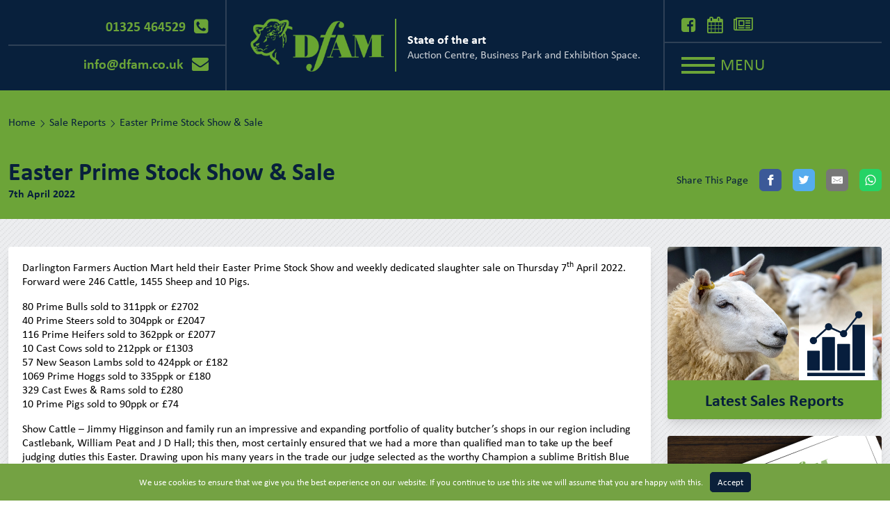

--- FILE ---
content_type: text/html; charset=UTF-8
request_url: https://dfam.co.uk/sale-reports/easter-prime-stock-show-sale/
body_size: 19092
content:
<!DOCTYPE html>
<html lang="en-GB">
  <head>
    <meta charset="utf-8">
    <meta http-equiv="X-UA-Compatible" content="IE=edge">
    <meta name="viewport" content="width=device-width, initial-scale=1, shrink-to-fit=no">
    <link rel="apple-touch-icon" sizes="180x180" href="/apple-touch-icon.png">
    <link rel="icon" type="image/png" sizes="32x32" href="/favicon-32x32.png">
    <link rel="icon" type="image/png" sizes="16x16" href="/favicon-16x16.png">
    <link rel="manifest" href="/site.webmanifest">
    <link rel="mask-icon" href="/safari-pinned-tab.svg" color="#6ca438">
    <meta name="msapplication-TileColor" content="#00a300">
    <meta name="theme-color" content="#08203c">
    <link rel="preconnect" href="https://p.typekit.net">
    <link rel="stylesheet" href="https://use.typekit.net/vti6lun.css">
    <title>Easter Prime Stock Show &amp; Sale | Darlington Farmers Auction Mart</title>
<meta name='robots' content='max-image-preview:large' />
<link rel='dns-prefetch' href='//cdn.jsdelivr.net' />
<link rel='dns-prefetch' href='//unpkg.com' />
<link rel='dns-prefetch' href='//hb.wpmucdn.com' />
<link href='//hb.wpmucdn.com' rel='preconnect' />
<link rel="alternate" title="oEmbed (JSON)" type="application/json+oembed" href="https://dfam.co.uk/wp-json/oembed/1.0/embed?url=https%3A%2F%2Fdfam.co.uk%2Fsale-reports%2Feaster-prime-stock-show-sale%2F" />
<link rel="alternate" title="oEmbed (XML)" type="text/xml+oembed" href="https://dfam.co.uk/wp-json/oembed/1.0/embed?url=https%3A%2F%2Fdfam.co.uk%2Fsale-reports%2Feaster-prime-stock-show-sale%2F&#038;format=xml" />
		<style>
			.lazyload,
			.lazyloading {
				max-width: 100%;
			}
		</style>
		<style id='wp-img-auto-sizes-contain-inline-css' type='text/css'>
img:is([sizes=auto i],[sizes^="auto," i]){contain-intrinsic-size:3000px 1500px}
/*# sourceURL=wp-img-auto-sizes-contain-inline-css */
</style>
<style id='classic-theme-styles-inline-css' type='text/css'>
/*! This file is auto-generated */
.wp-block-button__link{color:#fff;background-color:#32373c;border-radius:9999px;box-shadow:none;text-decoration:none;padding:calc(.667em + 2px) calc(1.333em + 2px);font-size:1.125em}.wp-block-file__button{background:#32373c;color:#fff;text-decoration:none}
/*# sourceURL=/wp-includes/css/classic-themes.min.css */
</style>
<link rel='stylesheet' id='wphb-1-css' href='https://hb.wpmucdn.com/dfam.co.uk/1b6a4684-bd60-47a1-b833-0d9b22e63969.css' type='text/css' media='all' />
<style id='wphb-1-inline-css' type='text/css'>
.wpcf7 .wpcf7-recaptcha iframe {margin-bottom: 0;}.wpcf7 .wpcf7-recaptcha[data-align="center"] > div {margin: 0 auto;}.wpcf7 .wpcf7-recaptcha[data-align="right"] > div {margin: 0 0 0 auto;}
/*# sourceURL=wphb-1-inline-css */
</style>
<script type="1c8a17d5cbc0175fdfc6b300-text/javascript" src="https://hb.wpmucdn.com/dfam.co.uk/fe01fa5b-08ab-4d4d-9775-40ccd58f5d69.js" id="wphb-2-js"></script>
<link rel="https://api.w.org/" href="https://dfam.co.uk/wp-json/" /><link rel="EditURI" type="application/rsd+xml" title="RSD" href="https://dfam.co.uk/xmlrpc.php?rsd" />
<link rel='shortlink' href='https://dfam.co.uk/?p=1443' />
<!-- Custom Facebook Feed JS vars -->
<script type="1c8a17d5cbc0175fdfc6b300-text/javascript">
var cffsiteurl = "https://dfam.co.uk/wp-content/plugins";
var cffajaxurl = "https://dfam.co.uk/wp-admin/admin-ajax.php";


var cfflinkhashtags = "false";
</script>
		<script type="1c8a17d5cbc0175fdfc6b300-text/javascript">
			document.documentElement.className = document.documentElement.className.replace('no-js', 'js');
		</script>
				<style>
			.no-js img.lazyload {
				display: none;
			}

			figure.wp-block-image img.lazyloading {
				min-width: 150px;
			}

			.lazyload,
			.lazyloading {
				--smush-placeholder-width: 100px;
				--smush-placeholder-aspect-ratio: 1/1;
				width: var(--smush-image-width, var(--smush-placeholder-width)) !important;
				aspect-ratio: var(--smush-image-aspect-ratio, var(--smush-placeholder-aspect-ratio)) !important;
			}

						.lazyload, .lazyloading {
				opacity: 0;
			}

			.lazyloaded {
				opacity: 1;
				transition: opacity 400ms;
				transition-delay: 0ms;
			}

					</style>
		<!-- SEO meta tags powered by SmartCrawl https://wpmudev.com/project/smartcrawl-wordpress-seo/ -->
<link rel="canonical" href="https://dfam.co.uk/sale-reports/easter-prime-stock-show-sale/" />
<script type="application/ld+json">{"@context":"https:\/\/schema.org","@graph":[{"@type":"Organization","@id":"https:\/\/dfam.co.uk\/#schema-publishing-organization","url":"https:\/\/dfam.co.uk","name":"Darlington Farmers Auction Mart","logo":{"@type":"ImageObject","@id":"https:\/\/dfam.co.uk\/#schema-organization-logo","url":"http:\/\/dfam.co.uk\/wp-content\/uploads\/2022\/01\/default.jpg","height":60,"width":60}},{"@type":"WebSite","@id":"https:\/\/dfam.co.uk\/#schema-website","url":"https:\/\/dfam.co.uk","name":"Darlington Farmers Auction Mart","encoding":"UTF-8","image":{"@type":"ImageObject","@id":"https:\/\/dfam.co.uk\/#schema-site-logo","url":"https:\/\/dfam.co.uk\/wp-content\/uploads\/2022\/01\/default.jpg","height":330,"width":600}},{"@type":"BreadcrumbList","@id":"https:\/\/dfam.co.uk\/sale-reports\/easter-prime-stock-show-sale?page&sale-reports=easter-prime-stock-show-sale&post_type=sale-reports&name=easter-prime-stock-show-sale\/#breadcrumb","itemListElement":[{"@type":"ListItem","position":1,"name":"Home","item":"https:\/\/dfam.co.uk"},{"@type":"ListItem","position":2,"name":"Sale Reports","item":"https:\/\/dfam.co.uk\/sale-reports\/"},{"@type":"ListItem","position":3,"name":"Easter Prime Stock Show &#038; Sale"}]},{"@type":"Person","@id":"https:\/\/dfam.co.uk\/author\/stephen-dodsworth\/#schema-author","name":"Stephen Dodsworth"},{"@type":"WebPage","@id":"https:\/\/dfam.co.uk\/sale-reports\/easter-prime-stock-show-sale\/#schema-webpage","isPartOf":{"@id":"https:\/\/dfam.co.uk\/#schema-website"},"publisher":{"@id":"https:\/\/dfam.co.uk\/#schema-publishing-organization"},"url":"https:\/\/dfam.co.uk\/sale-reports\/easter-prime-stock-show-sale\/","hasPart":[{"@type":"SiteNavigationElement","@id":"https:\/\/dfam.co.uk\/sale-reports\/easter-prime-stock-show-sale\/#schema-nav-element-109","name":"","url":"https:\/\/dfam.co.uk\/"},{"@type":"SiteNavigationElement","@id":"https:\/\/dfam.co.uk\/sale-reports\/easter-prime-stock-show-sale\/#schema-nav-element-110","name":"About DFAM","url":"#"},{"@type":"SiteNavigationElement","@id":"https:\/\/dfam.co.uk\/sale-reports\/easter-prime-stock-show-sale\/#schema-nav-element-156","name":"About","url":"https:\/\/dfam.co.uk\/about-dfam\/"},{"@type":"SiteNavigationElement","@id":"https:\/\/dfam.co.uk\/sale-reports\/easter-prime-stock-show-sale\/#schema-nav-element-157","name":"","url":"https:\/\/dfam.co.uk\/about-dfam\/the-darlington-auction-mart-team\/"},{"@type":"SiteNavigationElement","@id":"https:\/\/dfam.co.uk\/sale-reports\/easter-prime-stock-show-sale\/#schema-nav-element-161","name":"","url":"https:\/\/dfam.co.uk\/about-dfam\/dfam-history-timeline\/"},{"@type":"SiteNavigationElement","@id":"https:\/\/dfam.co.uk\/sale-reports\/easter-prime-stock-show-sale\/#schema-nav-element-158","name":"Blog","url":"\/blog\/"},{"@type":"SiteNavigationElement","@id":"https:\/\/dfam.co.uk\/sale-reports\/easter-prime-stock-show-sale\/#schema-nav-element-372","name":"","url":"https:\/\/dfam.co.uk\/about-dfam\/dfam-facebook-feed\/"},{"@type":"SiteNavigationElement","@id":"https:\/\/dfam.co.uk\/sale-reports\/easter-prime-stock-show-sale\/#schema-nav-element-164","name":"","url":"https:\/\/dfam.co.uk\/about-dfam\/corporate-section\/"},{"@type":"SiteNavigationElement","@id":"https:\/\/dfam.co.uk\/sale-reports\/easter-prime-stock-show-sale\/#schema-nav-element-111","name":"Auctions","url":"#"},{"@type":"SiteNavigationElement","@id":"https:\/\/dfam.co.uk\/sale-reports\/easter-prime-stock-show-sale\/#schema-nav-element-171","name":"","url":"https:\/\/dfam.co.uk\/auctions\/monday-livestock\/"},{"@type":"SiteNavigationElement","@id":"https:\/\/dfam.co.uk\/sale-reports\/easter-prime-stock-show-sale\/#schema-nav-element-170","name":"","url":"https:\/\/dfam.co.uk\/auctions\/thursday-livestock\/"},{"@type":"SiteNavigationElement","@id":"https:\/\/dfam.co.uk\/sale-reports\/easter-prime-stock-show-sale\/#schema-nav-element-169","name":"","url":"https:\/\/dfam.co.uk\/auctions\/machinery\/"},{"@type":"SiteNavigationElement","@id":"https:\/\/dfam.co.uk\/sale-reports\/easter-prime-stock-show-sale\/#schema-nav-element-168","name":"","url":"https:\/\/dfam.co.uk\/auctions\/farm-to-farm\/"},{"@type":"SiteNavigationElement","@id":"https:\/\/dfam.co.uk\/sale-reports\/easter-prime-stock-show-sale\/#schema-nav-element-167","name":"","url":"https:\/\/dfam.co.uk\/auctions\/farm-dispersal\/"},{"@type":"SiteNavigationElement","@id":"https:\/\/dfam.co.uk\/sale-reports\/easter-prime-stock-show-sale\/#schema-nav-element-166","name":"","url":"https:\/\/dfam.co.uk\/auctions\/other-sales\/"},{"@type":"SiteNavigationElement","@id":"https:\/\/dfam.co.uk\/sale-reports\/easter-prime-stock-show-sale\/#schema-nav-element-165","name":"","url":"https:\/\/dfam.co.uk\/auctions\/valuations\/"},{"@type":"SiteNavigationElement","@id":"https:\/\/dfam.co.uk\/sale-reports\/easter-prime-stock-show-sale\/#schema-nav-element-172","name":"Online Auctions","url":"https:\/\/dfam.auctionmarts.com\/"},{"@type":"SiteNavigationElement","@id":"https:\/\/dfam.co.uk\/sale-reports\/easter-prime-stock-show-sale\/#schema-nav-element-112","name":"Calendar","url":"\/calendar\/"},{"@type":"SiteNavigationElement","@id":"https:\/\/dfam.co.uk\/sale-reports\/easter-prime-stock-show-sale\/#schema-nav-element-113","name":"Sales","url":"#"},{"@type":"SiteNavigationElement","@id":"https:\/\/dfam.co.uk\/sale-reports\/easter-prime-stock-show-sale\/#schema-nav-element-114","name":"Sale Reports","url":"\/sale-reports\/"},{"@type":"SiteNavigationElement","@id":"https:\/\/dfam.co.uk\/sale-reports\/easter-prime-stock-show-sale\/#schema-nav-element-177","name":"","url":"https:\/\/dfam.co.uk\/sales\/honours-board\/"},{"@type":"SiteNavigationElement","@id":"https:\/\/dfam.co.uk\/sale-reports\/easter-prime-stock-show-sale\/#schema-nav-element-115","name":"Resources","url":"\/resources\/"},{"@type":"SiteNavigationElement","@id":"https:\/\/dfam.co.uk\/sale-reports\/easter-prime-stock-show-sale\/#schema-nav-element-116","name":"Our Facilities","url":"#"},{"@type":"SiteNavigationElement","@id":"https:\/\/dfam.co.uk\/sale-reports\/easter-prime-stock-show-sale\/#schema-nav-element-184","name":"","url":"https:\/\/dfam.co.uk\/our-facilities\/"},{"@type":"SiteNavigationElement","@id":"https:\/\/dfam.co.uk\/sale-reports\/easter-prime-stock-show-sale\/#schema-nav-element-117","name":"Dot\u2019s Caf\u00e9","url":"\/dots-cafe\/"},{"@type":"SiteNavigationElement","@id":"https:\/\/dfam.co.uk\/sale-reports\/easter-prime-stock-show-sale\/#schema-nav-element-186","name":"","url":"https:\/\/dfam.co.uk\/our-facilities\/business-units\/"},{"@type":"SiteNavigationElement","@id":"https:\/\/dfam.co.uk\/sale-reports\/easter-prime-stock-show-sale\/#schema-nav-element-185","name":"","url":"https:\/\/dfam.co.uk\/our-facilities\/notice-board\/"},{"@type":"SiteNavigationElement","@id":"https:\/\/dfam.co.uk\/sale-reports\/easter-prime-stock-show-sale\/#schema-nav-element-118","name":"Events","url":"#"},{"@type":"SiteNavigationElement","@id":"https:\/\/dfam.co.uk\/sale-reports\/easter-prime-stock-show-sale\/#schema-nav-element-119","name":"What's On","url":"\/whats-on\/"},{"@type":"SiteNavigationElement","@id":"https:\/\/dfam.co.uk\/sale-reports\/easter-prime-stock-show-sale\/#schema-nav-element-228","name":"","url":"https:\/\/dfam.co.uk\/events\/venue-hire\/"},{"@type":"SiteNavigationElement","@id":"https:\/\/dfam.co.uk\/sale-reports\/easter-prime-stock-show-sale\/#schema-nav-element-227","name":"","url":"https:\/\/dfam.co.uk\/events\/function-room\/"},{"@type":"SiteNavigationElement","@id":"https:\/\/dfam.co.uk\/sale-reports\/easter-prime-stock-show-sale\/#schema-nav-element-226","name":"","url":"https:\/\/dfam.co.uk\/events\/shows-expo\/"},{"@type":"SiteNavigationElement","@id":"https:\/\/dfam.co.uk\/sale-reports\/easter-prime-stock-show-sale\/#schema-nav-element-225","name":"","url":"https:\/\/dfam.co.uk\/events\/community-events\/"},{"@type":"SiteNavigationElement","@id":"https:\/\/dfam.co.uk\/sale-reports\/easter-prime-stock-show-sale\/#schema-nav-element-224","name":"","url":"https:\/\/dfam.co.uk\/events\/sponsorship-packages\/"},{"@type":"SiteNavigationElement","@id":"https:\/\/dfam.co.uk\/sale-reports\/easter-prime-stock-show-sale\/#schema-nav-element-120","name":"Links","url":"\/links\/"},{"@type":"SiteNavigationElement","@id":"https:\/\/dfam.co.uk\/sale-reports\/easter-prime-stock-show-sale\/#schema-nav-element-205","name":"Careers","url":"\/careers\/"},{"@type":"SiteNavigationElement","@id":"https:\/\/dfam.co.uk\/sale-reports\/easter-prime-stock-show-sale\/#schema-nav-element-203","name":"","url":"https:\/\/dfam.co.uk\/work-experience\/"},{"@type":"SiteNavigationElement","@id":"https:\/\/dfam.co.uk\/sale-reports\/easter-prime-stock-show-sale\/#schema-nav-element-121","name":"Contact Us","url":"\/contact-us\/"}]},{"@type":"Article","mainEntityOfPage":{"@id":"https:\/\/dfam.co.uk\/sale-reports\/easter-prime-stock-show-sale\/#schema-webpage"},"author":{"@id":"https:\/\/dfam.co.uk\/author\/stephen-dodsworth\/#schema-author"},"publisher":{"@id":"https:\/\/dfam.co.uk\/#schema-publishing-organization"},"dateModified":"2022-04-07T19:15:46","datePublished":"2022-04-07T18:47:30","headline":"Easter Prime Stock Show & Sale | Darlington Farmers Auction Mart","description":"","name":"Easter Prime Stock Show &#038; Sale","image":{"@type":"ImageObject","@id":"https:\/\/dfam.co.uk\/sale-reports\/easter-prime-stock-show-sale\/#schema-article-image","url":"https:\/\/dfam.co.uk\/wp-content\/uploads\/2022\/04\/Easter-Champion.jpg","height":1066,"width":1600},"thumbnailUrl":"https:\/\/dfam.co.uk\/wp-content\/uploads\/2022\/04\/Easter-Champion.jpg"}]}</script>
<meta property="og:type" content="article" />
<meta property="og:url" content="https://dfam.co.uk/sale-reports/easter-prime-stock-show-sale/" />
<meta property="og:title" content="Easter Prime Stock Show &amp; Sale | Darlington Farmers Auction Mart" />
<meta property="og:image" content="https://dfam.co.uk/wp-content/uploads/2022/04/Easter-Champion.jpg" />
<meta property="og:image:width" content="1600" />
<meta property="og:image:height" content="1066" />
<meta property="article:published_time" content="2022-04-07T18:47:30" />
<meta property="article:author" content="Stephen Dodsworth" />
<meta name="twitter:card" content="summary_large_image" />
<meta name="twitter:title" content="Easter Prime Stock Show &amp; Sale | Darlington Farmers Auction Mart" />
<meta name="twitter:image" content="https://dfam.co.uk/wp-content/uploads/2022/04/Easter-Champion.jpg" />
<!-- /SEO -->
<style type="text/css" id="branda-admin-bar-logo">
body #wpadminbar #wp-admin-bar-wp-logo > .ab-item {
	background-image: url(http://dfam.co.uk/wp-content/uploads/2021/08/welland.png);
	background-repeat: no-repeat;
	background-position: 50%;
	background-size: 80%;
}
body #wpadminbar #wp-admin-bar-wp-logo > .ab-item .ab-icon:before {
	content: " ";
}
</style>
<style type="text/css" id="branda-cookie-notice-css">
#branda-cookie-notice {
	color: #fff;
	background-color: #74a243;
}
#branda-cookie-notice a,
#branda-cookie-notice a:link {
	color: #ffffff;
}
#branda-cookie-notice a:visited {
	color: #ffffff;
}
#branda-cookie-notice a:hover {
	color: #ffffff;
}
#branda-cookie-notice a:active {
	color: #ffffff;
}
#branda-cookie-notice a:focus {
	color: #ffffff;
}
#branda-cookie-notice .button,
#branda-cookie-notice .button:link {
	color: #ffffff;
	border-color: #0b203a;
	background-color: #0b203a;
	border-style: solid;
	border-width: 1px;
	-webkit-border-radius: 5px;
	-moz-border-radius: 5px;
	border-radius: 5px;
}
#branda-cookie-notice .button:visited {
}
#branda-cookie-notice .button:hover {
	color: #ffffff;
	border-color: #006799;
	background-color: #008ec2;
}
#branda-cookie-notice .button:active {
	color: #ffffff;
	border-color: #006799;
	background-color: #0073aa;
}
#branda-cookie-notice .button:focus {
	color: #ffffff;
	border-color: #5b9dd9;
	background-color: #008ec2;
}
</style>
  <style id='global-styles-inline-css' type='text/css'>
:root{--wp--preset--aspect-ratio--square: 1;--wp--preset--aspect-ratio--4-3: 4/3;--wp--preset--aspect-ratio--3-4: 3/4;--wp--preset--aspect-ratio--3-2: 3/2;--wp--preset--aspect-ratio--2-3: 2/3;--wp--preset--aspect-ratio--16-9: 16/9;--wp--preset--aspect-ratio--9-16: 9/16;--wp--preset--color--black: #000000;--wp--preset--color--cyan-bluish-gray: #abb8c3;--wp--preset--color--white: #ffffff;--wp--preset--color--pale-pink: #f78da7;--wp--preset--color--vivid-red: #cf2e2e;--wp--preset--color--luminous-vivid-orange: #ff6900;--wp--preset--color--luminous-vivid-amber: #fcb900;--wp--preset--color--light-green-cyan: #7bdcb5;--wp--preset--color--vivid-green-cyan: #00d084;--wp--preset--color--pale-cyan-blue: #8ed1fc;--wp--preset--color--vivid-cyan-blue: #0693e3;--wp--preset--color--vivid-purple: #9b51e0;--wp--preset--gradient--vivid-cyan-blue-to-vivid-purple: linear-gradient(135deg,rgb(6,147,227) 0%,rgb(155,81,224) 100%);--wp--preset--gradient--light-green-cyan-to-vivid-green-cyan: linear-gradient(135deg,rgb(122,220,180) 0%,rgb(0,208,130) 100%);--wp--preset--gradient--luminous-vivid-amber-to-luminous-vivid-orange: linear-gradient(135deg,rgb(252,185,0) 0%,rgb(255,105,0) 100%);--wp--preset--gradient--luminous-vivid-orange-to-vivid-red: linear-gradient(135deg,rgb(255,105,0) 0%,rgb(207,46,46) 100%);--wp--preset--gradient--very-light-gray-to-cyan-bluish-gray: linear-gradient(135deg,rgb(238,238,238) 0%,rgb(169,184,195) 100%);--wp--preset--gradient--cool-to-warm-spectrum: linear-gradient(135deg,rgb(74,234,220) 0%,rgb(151,120,209) 20%,rgb(207,42,186) 40%,rgb(238,44,130) 60%,rgb(251,105,98) 80%,rgb(254,248,76) 100%);--wp--preset--gradient--blush-light-purple: linear-gradient(135deg,rgb(255,206,236) 0%,rgb(152,150,240) 100%);--wp--preset--gradient--blush-bordeaux: linear-gradient(135deg,rgb(254,205,165) 0%,rgb(254,45,45) 50%,rgb(107,0,62) 100%);--wp--preset--gradient--luminous-dusk: linear-gradient(135deg,rgb(255,203,112) 0%,rgb(199,81,192) 50%,rgb(65,88,208) 100%);--wp--preset--gradient--pale-ocean: linear-gradient(135deg,rgb(255,245,203) 0%,rgb(182,227,212) 50%,rgb(51,167,181) 100%);--wp--preset--gradient--electric-grass: linear-gradient(135deg,rgb(202,248,128) 0%,rgb(113,206,126) 100%);--wp--preset--gradient--midnight: linear-gradient(135deg,rgb(2,3,129) 0%,rgb(40,116,252) 100%);--wp--preset--font-size--small: 13px;--wp--preset--font-size--medium: 20px;--wp--preset--font-size--large: 36px;--wp--preset--font-size--x-large: 42px;--wp--preset--spacing--20: 0.44rem;--wp--preset--spacing--30: 0.67rem;--wp--preset--spacing--40: 1rem;--wp--preset--spacing--50: 1.5rem;--wp--preset--spacing--60: 2.25rem;--wp--preset--spacing--70: 3.38rem;--wp--preset--spacing--80: 5.06rem;--wp--preset--shadow--natural: 6px 6px 9px rgba(0, 0, 0, 0.2);--wp--preset--shadow--deep: 12px 12px 50px rgba(0, 0, 0, 0.4);--wp--preset--shadow--sharp: 6px 6px 0px rgba(0, 0, 0, 0.2);--wp--preset--shadow--outlined: 6px 6px 0px -3px rgb(255, 255, 255), 6px 6px rgb(0, 0, 0);--wp--preset--shadow--crisp: 6px 6px 0px rgb(0, 0, 0);}:where(.is-layout-flex){gap: 0.5em;}:where(.is-layout-grid){gap: 0.5em;}body .is-layout-flex{display: flex;}.is-layout-flex{flex-wrap: wrap;align-items: center;}.is-layout-flex > :is(*, div){margin: 0;}body .is-layout-grid{display: grid;}.is-layout-grid > :is(*, div){margin: 0;}:where(.wp-block-columns.is-layout-flex){gap: 2em;}:where(.wp-block-columns.is-layout-grid){gap: 2em;}:where(.wp-block-post-template.is-layout-flex){gap: 1.25em;}:where(.wp-block-post-template.is-layout-grid){gap: 1.25em;}.has-black-color{color: var(--wp--preset--color--black) !important;}.has-cyan-bluish-gray-color{color: var(--wp--preset--color--cyan-bluish-gray) !important;}.has-white-color{color: var(--wp--preset--color--white) !important;}.has-pale-pink-color{color: var(--wp--preset--color--pale-pink) !important;}.has-vivid-red-color{color: var(--wp--preset--color--vivid-red) !important;}.has-luminous-vivid-orange-color{color: var(--wp--preset--color--luminous-vivid-orange) !important;}.has-luminous-vivid-amber-color{color: var(--wp--preset--color--luminous-vivid-amber) !important;}.has-light-green-cyan-color{color: var(--wp--preset--color--light-green-cyan) !important;}.has-vivid-green-cyan-color{color: var(--wp--preset--color--vivid-green-cyan) !important;}.has-pale-cyan-blue-color{color: var(--wp--preset--color--pale-cyan-blue) !important;}.has-vivid-cyan-blue-color{color: var(--wp--preset--color--vivid-cyan-blue) !important;}.has-vivid-purple-color{color: var(--wp--preset--color--vivid-purple) !important;}.has-black-background-color{background-color: var(--wp--preset--color--black) !important;}.has-cyan-bluish-gray-background-color{background-color: var(--wp--preset--color--cyan-bluish-gray) !important;}.has-white-background-color{background-color: var(--wp--preset--color--white) !important;}.has-pale-pink-background-color{background-color: var(--wp--preset--color--pale-pink) !important;}.has-vivid-red-background-color{background-color: var(--wp--preset--color--vivid-red) !important;}.has-luminous-vivid-orange-background-color{background-color: var(--wp--preset--color--luminous-vivid-orange) !important;}.has-luminous-vivid-amber-background-color{background-color: var(--wp--preset--color--luminous-vivid-amber) !important;}.has-light-green-cyan-background-color{background-color: var(--wp--preset--color--light-green-cyan) !important;}.has-vivid-green-cyan-background-color{background-color: var(--wp--preset--color--vivid-green-cyan) !important;}.has-pale-cyan-blue-background-color{background-color: var(--wp--preset--color--pale-cyan-blue) !important;}.has-vivid-cyan-blue-background-color{background-color: var(--wp--preset--color--vivid-cyan-blue) !important;}.has-vivid-purple-background-color{background-color: var(--wp--preset--color--vivid-purple) !important;}.has-black-border-color{border-color: var(--wp--preset--color--black) !important;}.has-cyan-bluish-gray-border-color{border-color: var(--wp--preset--color--cyan-bluish-gray) !important;}.has-white-border-color{border-color: var(--wp--preset--color--white) !important;}.has-pale-pink-border-color{border-color: var(--wp--preset--color--pale-pink) !important;}.has-vivid-red-border-color{border-color: var(--wp--preset--color--vivid-red) !important;}.has-luminous-vivid-orange-border-color{border-color: var(--wp--preset--color--luminous-vivid-orange) !important;}.has-luminous-vivid-amber-border-color{border-color: var(--wp--preset--color--luminous-vivid-amber) !important;}.has-light-green-cyan-border-color{border-color: var(--wp--preset--color--light-green-cyan) !important;}.has-vivid-green-cyan-border-color{border-color: var(--wp--preset--color--vivid-green-cyan) !important;}.has-pale-cyan-blue-border-color{border-color: var(--wp--preset--color--pale-cyan-blue) !important;}.has-vivid-cyan-blue-border-color{border-color: var(--wp--preset--color--vivid-cyan-blue) !important;}.has-vivid-purple-border-color{border-color: var(--wp--preset--color--vivid-purple) !important;}.has-vivid-cyan-blue-to-vivid-purple-gradient-background{background: var(--wp--preset--gradient--vivid-cyan-blue-to-vivid-purple) !important;}.has-light-green-cyan-to-vivid-green-cyan-gradient-background{background: var(--wp--preset--gradient--light-green-cyan-to-vivid-green-cyan) !important;}.has-luminous-vivid-amber-to-luminous-vivid-orange-gradient-background{background: var(--wp--preset--gradient--luminous-vivid-amber-to-luminous-vivid-orange) !important;}.has-luminous-vivid-orange-to-vivid-red-gradient-background{background: var(--wp--preset--gradient--luminous-vivid-orange-to-vivid-red) !important;}.has-very-light-gray-to-cyan-bluish-gray-gradient-background{background: var(--wp--preset--gradient--very-light-gray-to-cyan-bluish-gray) !important;}.has-cool-to-warm-spectrum-gradient-background{background: var(--wp--preset--gradient--cool-to-warm-spectrum) !important;}.has-blush-light-purple-gradient-background{background: var(--wp--preset--gradient--blush-light-purple) !important;}.has-blush-bordeaux-gradient-background{background: var(--wp--preset--gradient--blush-bordeaux) !important;}.has-luminous-dusk-gradient-background{background: var(--wp--preset--gradient--luminous-dusk) !important;}.has-pale-ocean-gradient-background{background: var(--wp--preset--gradient--pale-ocean) !important;}.has-electric-grass-gradient-background{background: var(--wp--preset--gradient--electric-grass) !important;}.has-midnight-gradient-background{background: var(--wp--preset--gradient--midnight) !important;}.has-small-font-size{font-size: var(--wp--preset--font-size--small) !important;}.has-medium-font-size{font-size: var(--wp--preset--font-size--medium) !important;}.has-large-font-size{font-size: var(--wp--preset--font-size--large) !important;}.has-x-large-font-size{font-size: var(--wp--preset--font-size--x-large) !important;}
/*# sourceURL=global-styles-inline-css */
</style>
</head>
  <body class="wp-singular sale-reports-template-default single single-sale-reports postid-1443 wp-theme-dfam overflow-x-hidden" itemscope itemtype="http://schema.org/WebPage">

  <header class="bg-dfam-blue border-b-8 border-dfam-green" role="banner" itemscope itemtype="http://schema.org/WPHeader">

    <div class="container mx-auto flex justify-between px-3 py-4 md:py-0">

        <div class="hidden md:block w-1/3 lg:w-1/4">

            <div class="border-r-2 border-b border-dfam-light-blue flex justify-end pr-6 pb-3  pt-6">

                <a href="tel:+441325464529" class="text-dfam-green hover:text-white transition duration-200 flex items-center leading-3"><strong class="text-xl mr-3">01325 464529</strong> <i class="icon-phone"></i></a>

            </div>

            <div class="border-r-2 border-t border-dfam-light-blue flex justify-end pr-6 pt-3 pb-6">

                <a href="/cdn-cgi/l/email-protection#1e777078715e7a787f73307d71306b75" class="text-dfam-green hover:text-white transition duration-200 flex items-center"><strong class="text-xl mr-3"><span class="__cf_email__" data-cfemail="caa3a4aca58aaeacaba7e4a9a5e4bfa1">[email&#160;protected]</span></strong> <i class="icon-envelope"></i></a>

            </div>
        
        </div>

        <div class="w-2/3 md:w-1/3 lg:w-2/4 flex md:justify-center md:items-center md:px-6">

            
                <div class="flex flex-col lg:flex-row">

                    <a href="https://dfam.co.uk" class="lg:mr-4">

                        <img class="w-48 lazyload" data-src="https://dfam.co.uk/wp-content/themes/dfam/images/logo.png" alt="DFAM Logo" src="[data-uri]" style="--smush-placeholder-width: 297px; --smush-placeholder-aspect-ratio: 297/117;">

                    </a>

                    <p class="border-l-2 border-dfam-green pl-4 text-white hidden lg:flex flex-col justify-center">
                        <span class="leading-4">
                            <strong class="text-lg">State of the art</strong><br>
                            <span class="opacity-80">Auction Centre, Business Park and Exhibition Space.</span>
                        </span>
                    </p>

                </div>

            
        </div>

        <div class="w-1/3 lg:w-1/4 flex md:block items-center justify-end">

            <div class="border-l-2 border-b border-dfam-light-blue hidden md:flex items-center pl-6 pb-3 pt-6">

                <a href="https://www.facebook.com/darlingtonfarmersauctionmart" target="_blank" rel="external" class="text-dfam-green hover:text-white transition duration-200 leading-3 mr-4" data-tippy-content="DFAM on Facebook">
                    <i class="icon-facebook"></i>
                </a>

                <a href="/calendar" class="text-dfam-green hover:text-white transition duration-200 leading-3 mr-4" data-tippy-content="DFAM Calendar">
                    <i class="icon-calendar"></i>
                </a>

                <a href="/blog" class="text-dfam-green hover:text-white transition duration-200 leading-3" data-tippy-content="DFAM Blog">
                    <i class="icon-newspaper"></i>
                </a>

            </div>

            <div class="md:border-l-2 md:border-t border-dfam-light-blue flex p-0 md:pl-6 md:pt-5 md:pb-6">

                <button id="main-navigation-open" class="flex items-center focus:outline-none group">

                    <div class="mr-2">

                        <div class="bg-dfam-green group-hover:bg-white transition duration-200 h-1 w-12 mb-1.5"></div>
                        <div class="bg-dfam-green group-hover:bg-white transition duration-200 h-1 w-12 mb-1.5"></div>
                        <div class="bg-dfam-green group-hover:bg-white transition duration-200 h-1 w-12"></div>

                    </div>

                    <p class="hidden sm:block text-dfam-green group-hover:text-white transition duration-200 text-2xl leading-3 -mt-1">MENU</p>

                </button>

                
<div 
    id="main-navigation-overlay" 
    class="main-navigation-close h-full w-full bg-dfam-green bg-opacity-80 fixed top-0 left-0 bottom-0 right-0 z-999 invisible opacity-0 cursor-default select-none transition-all duration-500 ease-in-out"></div>

<div id="main-navigation" class="h-full w-full max-w-xl bg-dfam-blue bg-opacity-80 fixed top-0 right-0 bottom-0 z-9999 transition-all duration-500 ease-in-out pl-0 sm:pl-16 pt-8 sm:pt-16 pr-4 sm:pr-8" style="right: -576px;">

    <button class="main-navigation-close text-white hover:text-dfam-green block ml-auto">
        <i class="icon-times"></i>
    </button>

    <div class="absolute top-0 left-14 h-full w-0.5 bg-white opacity-30 hidden sm:block"></div><!-- Vertical Decorative Line -->

    <div id="navigation-scroll" class="relative h-full pt-10">

      <ul id="main-navigation-list" role="navigation" class="pl-6">

        
            <li class=" ">

                <a
                  class="block relative text-3xl border-b pb-2 text-white hover:text-dfam-green border-white border-opacity-40 hover:border-dfam-green transition duration-200 "
                  href="https://dfam.co.uk/"
                                  >
                  Home                </a>

                
              </li>

        
            <li class="nav-has-children relative ">

                <a
                  class="block relative text-3xl border-b pb-2 text-white hover:text-dfam-green border-white border-opacity-40 hover:border-dfam-green transition duration-200 parent-link"
                  href="#"
                                  >
                  About DFAM                </a>

                
                    <ul class="child-items  overflow-hidden h-0 transition-all duration-500 ease-in-out">

                        
                            
                            <li>

                              <a
                                class="block text-xl text-white hover:text-dfam-green"
                                href="https://dfam.co.uk/about-dfam/"
                                                              >
                                About                              </a>

                            </li>

                        
                            
                            <li>

                              <a
                                class="block text-xl text-white hover:text-dfam-green"
                                href="https://dfam.co.uk/about-dfam/the-darlington-auction-mart-team/"
                                                              >
                                The Darlington Auction Mart Team                              </a>

                            </li>

                        
                            
                            <li>

                              <a
                                class="block text-xl text-white hover:text-dfam-green"
                                href="https://dfam.co.uk/about-dfam/dfam-history-timeline/"
                                                              >
                                DFAM History Timeline                              </a>

                            </li>

                        
                            
                            <li>

                              <a
                                class="block text-xl text-white hover:text-dfam-green"
                                href="/blog/"
                                                              >
                                Blog                              </a>

                            </li>

                        
                            
                            <li>

                              <a
                                class="block text-xl text-white hover:text-dfam-green"
                                href="https://dfam.co.uk/about-dfam/dfam-facebook-feed/"
                                                              >
                                DFAM Facebook Feed                              </a>

                            </li>

                        
                            
                            <li>

                              <a
                                class="block text-xl text-white hover:text-dfam-green"
                                href="https://dfam.co.uk/about-dfam/corporate-section/"
                                                              >
                                Corporate Section                              </a>

                            </li>

                        
                    </ul>

                
              </li>

        
            <li class="nav-has-children relative ">

                <a
                  class="block relative text-3xl border-b pb-2 text-white hover:text-dfam-green border-white border-opacity-40 hover:border-dfam-green transition duration-200 parent-link"
                  href="#"
                                  >
                  Auctions                </a>

                
                    <ul class="child-items  overflow-hidden h-0 transition-all duration-500 ease-in-out">

                        
                            
                            <li>

                              <a
                                class="block text-xl text-white hover:text-dfam-green"
                                href="https://dfam.co.uk/auctions/monday-livestock/"
                                                              >
                                Monday Livestock                              </a>

                            </li>

                        
                            
                            <li>

                              <a
                                class="block text-xl text-white hover:text-dfam-green"
                                href="https://dfam.co.uk/auctions/thursday-livestock/"
                                                              >
                                Thursday Livestock                              </a>

                            </li>

                        
                            
                            <li>

                              <a
                                class="block text-xl text-white hover:text-dfam-green"
                                href="https://dfam.co.uk/auctions/machinery/"
                                                              >
                                Machinery                              </a>

                            </li>

                        
                            
                            <li>

                              <a
                                class="block text-xl text-white hover:text-dfam-green"
                                href="https://dfam.co.uk/auctions/farm-to-farm/"
                                                              >
                                Farm To Farm                              </a>

                            </li>

                        
                            
                            <li>

                              <a
                                class="block text-xl text-white hover:text-dfam-green"
                                href="https://dfam.co.uk/auctions/farm-dispersal/"
                                                              >
                                Farm Dispersal                              </a>

                            </li>

                        
                            
                            <li>

                              <a
                                class="block text-xl text-white hover:text-dfam-green"
                                href="https://dfam.co.uk/auctions/other-sales/"
                                                              >
                                Other Sales                              </a>

                            </li>

                        
                            
                            <li>

                              <a
                                class="block text-xl text-white hover:text-dfam-green"
                                href="https://dfam.co.uk/auctions/valuations/"
                                                              >
                                Valuations                              </a>

                            </li>

                        
                            
                            <li>

                              <a
                                class="block text-xl text-white hover:text-dfam-green"
                                href="https://dfam.auctionmarts.com/"
                                                              >
                                Online Auctions                              </a>

                            </li>

                        
                    </ul>

                
              </li>

        
            <li class=" ">

                <a
                  class="block relative text-3xl border-b pb-2 text-white hover:text-dfam-green border-white border-opacity-40 hover:border-dfam-green transition duration-200 "
                  href="/calendar/"
                                  >
                  Calendar                </a>

                
              </li>

        
            <li class="nav-has-children relative ">

                <a
                  class="block relative text-3xl border-b pb-2 text-white hover:text-dfam-green border-white border-opacity-40 hover:border-dfam-green transition duration-200 parent-link"
                  href="#"
                                  >
                  Sales                </a>

                
                    <ul class="child-items  overflow-hidden h-0 transition-all duration-500 ease-in-out">

                        
                            
                            <li>

                              <a
                                class="block text-xl text-white hover:text-dfam-green"
                                href="/sale-reports/"
                                                              >
                                Sale Reports                              </a>

                            </li>

                        
                            
                            <li>

                              <a
                                class="block text-xl text-white hover:text-dfam-green"
                                href="https://dfam.co.uk/sales/honours-board/"
                                                              >
                                Honours Board                              </a>

                            </li>

                        
                            
                            <li>

                              <a
                                class="block text-xl text-white hover:text-dfam-green"
                                href="/resources/"
                                                              >
                                Resources                              </a>

                            </li>

                        
                    </ul>

                
              </li>

        
            <li class="nav-has-children relative ">

                <a
                  class="block relative text-3xl border-b pb-2 text-white hover:text-dfam-green border-white border-opacity-40 hover:border-dfam-green transition duration-200 parent-link"
                  href="#"
                                  >
                  Our Facilities                </a>

                
                    <ul class="child-items  overflow-hidden h-0 transition-all duration-500 ease-in-out">

                        
                            
                            <li>

                              <a
                                class="block text-xl text-white hover:text-dfam-green"
                                href="https://dfam.co.uk/our-facilities/"
                                                              >
                                Our Facilities                              </a>

                            </li>

                        
                            
                            <li>

                              <a
                                class="block text-xl text-white hover:text-dfam-green"
                                href="/dots-cafe/"
                                                              >
                                Dot’s Café                              </a>

                            </li>

                        
                            
                            <li>

                              <a
                                class="block text-xl text-white hover:text-dfam-green"
                                href="https://dfam.co.uk/our-facilities/business-units/"
                                                              >
                                Business Units                              </a>

                            </li>

                        
                            
                            <li>

                              <a
                                class="block text-xl text-white hover:text-dfam-green"
                                href="https://dfam.co.uk/our-facilities/notice-board/"
                                                              >
                                Notice Board                              </a>

                            </li>

                        
                    </ul>

                
              </li>

        
            <li class="nav-has-children relative ">

                <a
                  class="block relative text-3xl border-b pb-2 text-white hover:text-dfam-green border-white border-opacity-40 hover:border-dfam-green transition duration-200 parent-link"
                  href="#"
                                  >
                  Events                </a>

                
                    <ul class="child-items  overflow-hidden h-0 transition-all duration-500 ease-in-out">

                        
                            
                            <li>

                              <a
                                class="block text-xl text-white hover:text-dfam-green"
                                href="/whats-on/"
                                                              >
                                What's On                              </a>

                            </li>

                        
                            
                            <li>

                              <a
                                class="block text-xl text-white hover:text-dfam-green"
                                href="https://dfam.co.uk/events/venue-hire/"
                                                              >
                                Venue Hire                              </a>

                            </li>

                        
                            
                            <li>

                              <a
                                class="block text-xl text-white hover:text-dfam-green"
                                href="https://dfam.co.uk/events/function-room/"
                                                              >
                                Function Room                              </a>

                            </li>

                        
                            
                            <li>

                              <a
                                class="block text-xl text-white hover:text-dfam-green"
                                href="https://dfam.co.uk/events/shows-expo/"
                                                              >
                                Shows                              </a>

                            </li>

                        
                            
                            <li>

                              <a
                                class="block text-xl text-white hover:text-dfam-green"
                                href="https://dfam.co.uk/events/community-events/"
                                                              >
                                Community Events                              </a>

                            </li>

                        
                            
                            <li>

                              <a
                                class="block text-xl text-white hover:text-dfam-green"
                                href="https://dfam.co.uk/events/sponsorship-packages/"
                                                              >
                                Sponsorship Packages                              </a>

                            </li>

                        
                    </ul>

                
              </li>

        
            <li class=" ">

                <a
                  class="block relative text-3xl border-b pb-2 text-white hover:text-dfam-green border-white border-opacity-40 hover:border-dfam-green transition duration-200 "
                  href="/links/"
                                  >
                  Links                </a>

                
              </li>

        
            <li class=" ">

                <a
                  class="block relative text-3xl border-b pb-2 text-white hover:text-dfam-green border-white border-opacity-40 hover:border-dfam-green transition duration-200 "
                  href="/careers/"
                                  >
                  Careers                </a>

                
              </li>

        
            <li class=" ">

                <a
                  class="block relative text-3xl border-b pb-2 text-white hover:text-dfam-green border-white border-opacity-40 hover:border-dfam-green transition duration-200 "
                  href="https://dfam.co.uk/work-experience/"
                                  >
                  Education                </a>

                
              </li>

        
            <li class=" ">

                <a
                  class="block relative text-3xl border-b pb-2 text-white hover:text-dfam-green border-white border-opacity-40 hover:border-dfam-green transition duration-200 "
                  href="/contact-us/"
                                  >
                  Contact Us                </a>

                
              </li>

        
      </ul>

      <div class="flex md:hidden pl-6 pt-8 pb-4">

        <a href="https://www.facebook.com/darlingtonfarmersauctionmart" target="_blank" rel="external" class="text-dfam-green hover:text-white transition duration-200 leading-3" data-tippy-content="DFAM on Facebook">
          <i class="icon-facebook text-3xl"></i>
        </a>

      </div>

    </div>

</div><!-- Main Navigation -->

            </div>

        </div>

    </div><!-- container -->

  </header>
         

        

<div class="bg-dfam-green">

    <div class="container mx-auto overflow-hidden pt-8 pb-6 px-3">

        

<nav role="navigation" class="text-dfam-blue">

    <ul class="flex flex-wrap sm:flex-nowrap items-center text-center sm:text-left justify-center sm:justify-start" itemscope itemtype="http://schema.org/BreadcrumbList">

        <li itemprop="itemListElement" itemscope itemtype="http://schema.org/ListItem" class="mr-1 whitespace-nowrap flex items-center">

            <a itemprop="item" href="https://dfam.co.uk" data-tippy-content="Home" class="leading-3 mb-1 mr-1 hover:text-white transition duration-200">
                <span itemprop="name">Home</span>
                <meta itemprop="position" content="0" />
            </a> 

            <span class="icon-chevron-thin-right text-xs leading-3"></span>
        
        </li>

        
        
            <li itemprop="itemListElement" itemscope itemtype="http://schema.org/ListItem" class="mr-1 whitespace-nowrap flex items-center">

                <a itemprop="item" href="/sale-reports/" data-tippy-content="Sale Reports" class="leading-3 mb-1 mr-1 hover:text-white transition duration-200">
                    <span itemprop="name">Sale Reports</span>
                    <meta itemprop="position" content="1" />
                </a> 

                <span class="icon-chevron-thin-right text-xs leading-3"></span>

            </li>

        
            <li itemprop="itemListElement" itemscope itemtype="http://schema.org/ListItem" class="truncate flex items-center">

                <a itemprop="item" href="https://dfam.co.uk/sale-reports/easter-prime-stock-show-sale/" data-tippy-content="Easter Prime Stock Show &#038; Sale" class="leading-3 mb-1 hover:text-white transition duration-200">
                    <span itemprop="name">Easter Prime Stock Show &#038; Sale</span>
                    <meta itemprop="position" content="2" />
                </a>

            </li>

    </ul>

</nav>

        <div class="flex flex-col sm:flex-row justify-between items-center mt-10">

            <div class="text-center sm:text-left flex-1">

                <h1 class="text-dfam-blue text-3xl sm:text-4xl "><strong>Easter Prime Stock Show &#038; Sale</strong></h1>

                
                    <p class="text-dfam-blue mb-5 sm:mb-0"><strong>7th April 2022</strong></p>

                
            </div>

            

<div class="flex items-center">

    <p class="text-dfam-blue mr-2 sm:mr-4">Share This Page</p>

    <div class="flex items-center space-x-4">

        <!-- Sharingbutton Facebook -->
        <a class="resp-sharing-button__link" href="https://facebook.com/sharer/sharer.php?u=https://dfam.co.uk/sale-reports/easter-prime-stock-show-sale/" target="_blank" rel="noopener" data-tippy-content="Share on Facebook">
            <div class="rounded-md p-2 flex resp-sharing-button--facebook">
                <div aria-hidden="true" class="resp-sharing-button__icon resp-sharing-button__icon--solid">
                    <svg xmlns="http://www.w3.org/2000/svg" viewBox="0 0 24 24"><path d="M18.77 7.46H14.5v-1.9c0-.9.6-1.1 1-1.1h3V.5h-4.33C10.24.5 9.5 3.44 9.5 5.32v2.15h-3v4h3v12h5v-12h3.85l.42-4z"/></svg>
                </div>
            </div>
        </a>

        <!-- Sharingbutton Twitter -->
        <a class="resp-sharing-button__link" href="https://twitter.com/intent/tweet/?url=https://dfam.co.uk/sale-reports/easter-prime-stock-show-sale/" target="_blank" rel="noopener" data-tippy-content="Share on Twitter">
            <div class="rounded-md p-2 flex resp-sharing-button--twitter">
                <div aria-hidden="true" class="resp-sharing-button__icon resp-sharing-button__icon--solid">
                    <svg xmlns="http://www.w3.org/2000/svg" viewBox="0 0 24 24"><path d="M23.44 4.83c-.8.37-1.5.38-2.22.02.93-.56.98-.96 1.32-2.02-.88.52-1.86.9-2.9 1.1-.82-.88-2-1.43-3.3-1.43-2.5 0-4.55 2.04-4.55 4.54 0 .36.03.7.1 1.04-3.77-.2-7.12-2-9.36-4.75-.4.67-.6 1.45-.6 2.3 0 1.56.8 2.95 2 3.77-.74-.03-1.44-.23-2.05-.57v.06c0 2.2 1.56 4.03 3.64 4.44-.67.2-1.37.2-2.06.08.58 1.8 2.26 3.12 4.25 3.16C5.78 18.1 3.37 18.74 1 18.46c2 1.3 4.4 2.04 6.97 2.04 8.35 0 12.92-6.92 12.92-12.93 0-.2 0-.4-.02-.6.9-.63 1.96-1.22 2.56-2.14z"/></svg>
                </div>
            </div>
        </a>

        <!-- Sharingbutton E-Mail -->
        <a class="resp-sharing-button__link" href="/cdn-cgi/l/email-protection#[base64]" target="_self" rel="noopener" data-tippy-content="Email this page">
            <div class="rounded-md p-2 flex resp-sharing-button--email">
                <div aria-hidden="true" class="resp-sharing-button__icon resp-sharing-button__icon--solid">
                    <svg xmlns="http://www.w3.org/2000/svg" viewBox="0 0 24 24"><path d="M22 4H2C.9 4 0 4.9 0 6v12c0 1.1.9 2 2 2h20c1.1 0 2-.9 2-2V6c0-1.1-.9-2-2-2zM7.25 14.43l-3.5 2c-.08.05-.17.07-.25.07-.17 0-.34-.1-.43-.25-.14-.24-.06-.55.18-.68l3.5-2c.24-.14.55-.06.68.18.14.24.06.55-.18.68zm4.75.07c-.1 0-.2-.03-.27-.08l-8.5-5.5c-.23-.15-.3-.46-.15-.7.15-.22.46-.3.7-.14L12 13.4l8.23-5.32c.23-.15.54-.08.7.15.14.23.07.54-.16.7l-8.5 5.5c-.08.04-.17.07-.27.07zm8.93 1.75c-.1.16-.26.25-.43.25-.08 0-.17-.02-.25-.07l-3.5-2c-.24-.13-.32-.44-.18-.68s.44-.32.68-.18l3.5 2c.24.13.32.44.18.68z"/></svg>
                </div>
            </div>
        </a>

        <!-- Sharingbutton WhatsApp -->
        <a class="resp-sharing-button__link" href="whatsapp://send?text=https://dfam.co.uk/sale-reports/easter-prime-stock-show-sale/" target="_blank" rel="noopener" data-tippy-content="Share on WhatsApp">
            <div class="rounded-md p-2 flex resp-sharing-button--whatsapp">
                <div aria-hidden="true" class="resp-sharing-button__icon resp-sharing-button__icon--solid">
                    <svg xmlns="http://www.w3.org/2000/svg" viewBox="0 0 24 24"><path d="M20.1 3.9C17.9 1.7 15 .5 12 .5 5.8.5.7 5.6.7 11.9c0 2 .5 3.9 1.5 5.6L.6 23.4l6-1.6c1.6.9 3.5 1.3 5.4 1.3 6.3 0 11.4-5.1 11.4-11.4-.1-2.8-1.2-5.7-3.3-7.8zM12 21.4c-1.7 0-3.3-.5-4.8-1.3l-.4-.2-3.5 1 1-3.4L4 17c-1-1.5-1.4-3.2-1.4-5.1 0-5.2 4.2-9.4 9.4-9.4 2.5 0 4.9 1 6.7 2.8 1.8 1.8 2.8 4.2 2.8 6.7-.1 5.2-4.3 9.4-9.5 9.4zm5.1-7.1c-.3-.1-1.7-.9-1.9-1-.3-.1-.5-.1-.7.1-.2.3-.8 1-.9 1.1-.2.2-.3.2-.6.1s-1.2-.5-2.3-1.4c-.9-.8-1.4-1.7-1.6-2-.2-.3 0-.5.1-.6s.3-.3.4-.5c.2-.1.3-.3.4-.5.1-.2 0-.4 0-.5C10 9 9.3 7.6 9 7c-.1-.4-.4-.3-.5-.3h-.6s-.4.1-.7.3c-.3.3-1 1-1 2.4s1 2.8 1.1 3c.1.2 2 3.1 4.9 4.3.7.3 1.2.5 1.6.6.7.2 1.3.2 1.8.1.6-.1 1.7-.7 1.9-1.3.2-.7.2-1.2.2-1.3-.1-.3-.3-.4-.6-.5z"/></svg>
                </div>
            </div>
        </a>

    </div>

</div>
        </div>

    </div><!-- container -->

</div><!-- bg dfam green -->


        <div style="background-image:inherit;" data-bg-image="url(&#039;https://dfam.co.uk/wp-content/themes/dfam/images/background.jpg&#039;)" class="lazyload">

                <div class="container mx-auto flex flex-col lg:flex-row justify-between px-3 pt-10 pb-8">

                    <div class="w-full lg:w-3/4 mr-0 lg:mr-3 mb-10 lg:mb-0 flex flex-col justify-between">

                        
    <div class="space-y-8" itemprop="articleBody">

        
            <div>

                
                    <div class="wp-content bg-white rounded p-5 shadow-lg break-words">

                        <p>Darlington Farmers Auction Mart held their Easter Prime Stock Show and weekly dedicated slaughter sale on Thursday 7<sup>th</sup> April 2022. Forward were 246 Cattle, 1455 Sheep and 10 Pigs.</p>
<p>80 Prime Bulls sold to 311ppk or £2702<br />
40 Prime Steers sold to 304ppk or £2047<br />
116 Prime Heifers sold to 362ppk or £2077<br />
10 Cast Cows sold to 212ppk or £1303<br />
57 New Season Lambs sold to 424ppk or £182<br />
1069 Prime Hoggs sold to 335ppk or £180<br />
329 Cast Ewes &amp; Rams sold to £280<br />
10 Prime Pigs sold to 90ppk or £74</p>
<p>Show Cattle – Jimmy Higginson and family run an impressive and expanding portfolio of quality butcher’s shops in our region including Castlebank, William Peat and J D Hall; this then, most certainly ensured that we had a more than qualified man to take up the beef judging duties this Easter. Drawing upon his many years in the trade our judge selected as the worthy Champion a sublime British Blue cross heifer from Alan Barnett of Brinns Farm, Shap as the regular Cumbrian consigner enjoyed a prosperous day throughout; she later went on to sell for the day’s top price to the judge. The Reserve Championship headed to Ponteland and PJ &amp; M P Gilhespy of Low House who turned out an excellent black Limousin heifer which was a pleasing product of our store sales back in November, she will now hang proudly in another quality local butchers’ shop as she was snapped up by long standing and loyal DFAM supporters H Taylor &amp; Sons. Further success in the steer class for the aforementioned Cumbrian challenger whilst the most successful vendor in the bull show was undoubtedly M Thuey of York who claimed both the red and blue rosettes.</p>
<p>Easter Show Results<br />
Best Steer</p>
<p>1<sup>st</sup> A Barnett, Brinns Farm, Shap sold for 289ppk and £1947 to Worsley Wholesale<br />
2<sup>nd</sup> Askwiths, Low Mown Meadows, Crook sold for 298ppk and £1931 to Worsley Wholesale<br />
3<sup>rd</sup> M F Hall, Woodhill Farm, Ponteland sold for 287ppk and £1750 to J A Jewitt Ltd.</p>
<p>Limousin Heifer</p>
<p>1<sup>st</sup> PJ &amp; MP Gilhespy, Low House, Ponteland sold for 346ppk and £1923 to Taylor’s Butchers<br />
2<sup>nd</sup> A Barnett, Brinns Farm, Shap sold for 308ppk and £1884 to John Penny<br />
3<sup>rd</sup> W A Armstrong, Coxhoe sold for 295ppk and £1775 to Worsley Wholesale</p>
<p>Any Other Breed Heifer</p>
<p>1<sup>st</sup> A Barnett, Brinns Farm, Shap sold for 362ppk and £2077 to Castlebank Butchers<br />
2<sup>nd</sup> A Barnett, Brinns Farm, Shap sold for 315ppk and £1953 to Worsley Wholesale<br />
3<sup>rd</sup> M F Hall, Woodhill Farm, Ponteland sold for 307ppk and £1688 to Bowland Foods</p>
<p>Best Prime Bull</p>
<p>1<sup>st</sup> M Thuey, Longodds Farm, York sold for 303ppk and £1763 to Honeyman’s Butchers<br />
2<sup>nd</sup> M Thuey, Longodds Farm, York sold for 290ppk and £1612 to D Sandham Trading Ltd<br />
3<sup>rd</sup> A C Bentham, Fletcher Hill, Lands sold for 303ppk and £2136 to D Sandham Trading Ltd</p>
<p>Champion<br />
A Barnett, Brinns Farm, Shap sold for 362ppk and £2077 to Castlebank Butchers</p>
<p>Reserve Champion<br />
PJ &amp; M P Gilhespy, Low West House, Ponteland sold for 346ppk and £1923 to Taylor’s Butchers</p>
<p>Prime Bulls (80) – With our special royal visitor still fresh in the mind the bulls fittingly continued to sell for a relative Kings Ransom as this week’s sale average impressed at 246 pence per kilo, in real terms some of the extreme heat from last weeks scorching trade was turned down however the returns are still very impressive indeed. Top price per kilo went North to Northumberland and the renowned Limousin breeders A &amp; D Proctor of Swarland Old Hall with a fantastic 755kg bull selling for 311 pence, a further quartet sold the top side of 300 with most of the better sorts sailing beyond 280ppk this week. Limousin’s again led the line for gross values as a perfectly finished 965kg tank of a bull from K &amp; A Harker, Worsall Grove Farm added up handsomely to £2702, a superb 17 others joined him in the expanding £2000 plus club this week. Quite a day for the feeders of dairy bulls as Friesian’s peaked at a massive £1703 or 209ppk from Preston based J M Stuart &amp; Son whilst local producers J K &amp; C E Farming bettered that score twice with some fleshy Fleckveih bulls which sold up to 237ppk and £1775. As is customary below we list some of the leading averages.</p>
<p>A S &amp; S M Kemp, Sherburn sold 8 Bulls to average 288ppk and £2059<br />
L S Staley, Marwood sold 2 Bulls to average 284ppk and £1986<br />
W I Suddes &amp; Son, Cornsay sold 4 Bulls to average 281ppk and £1663<br />
M Thuey, York sold 4 Bulls to average 277ppk and £1625<br />
D Richardson &amp; Co, Melsonby sold 2 Bulls to average 265ppk and £2090<br />
F &amp; J S Gargett, Barnard Castle sold 3 Bulls to average 265ppk and £2086</p>
<p>Continental Bulls – Top prices ppk 311 A&amp;D Proctor. 310 303 290 289 288 287 281 270 AS&amp;SM Kemp. 303 AC Bentham. 303 290 276 M Thuey. 290 285 279 272 254 249 AG Watson &amp; Sons. 289 260 F&amp;JS Gargett. 288 283 279 275 WI Suddes &amp; Son. 287 281 LS Staley. 285 254 JJ Kemp &amp; Son. 280 K&amp;A Harker. 280 252 D Richardson &amp; Co Ltd. 269 Ouston Farms Ltd. 268 RW&amp;R Henry. 260 258 EA Martin &amp; son. 256 250 JB Morgan &amp; Sons. 252 J Richmond. 252 SH Watson &amp; Son.</p>
<p>Lead Grossing Continental Bulls £2702 K&amp;A Harker. £2511 £2177 £2124 £2045 £2033 £1988 £1937 AS&amp;SM Kemp. £2348 A&amp;D Proctor. £2265 £2105 £1887 F&amp;JS Gargett. £2230 Ouston Farms Ltd. £2167 £2013 D Richardson &amp; Co Ltd. £2152 SH Watson &amp; Son. £2149 £1950 RW&amp;R Henry. £2136 AC Bentham. £2111 £1940 £1938 JJ Kemp &amp; Son. £2046 £1927 LS Staley. £2035 £2017 £1969 £1955 £1867 AG Watson &amp; Sons. £1860 WI Suddes &amp; Son. £1803 £1781 EA Martin &amp; Son. £1789 JE&amp;B Morgan &amp; Sons.</p>
<p>Friesian Bulls – Top prices ppk 209 194 192 186&#215;3 184 182 175 168 163 161 JM Stuart &amp; Son. 208 199 R Hall &amp; Son. 196 JK&amp;CE Farming. 179&#215;2 GW Dobson &amp; Son.</p>
<p>Lead Grossing Friesian Bulls £1703 £1404 £1272 £1259 £1195 £1166 £1092 £1073 £1037 £973 JM Stuart &amp; Son. £1258 JK&amp;CE Farming. £1235 £1196 R Hall &amp; Son. £1142 £1125 GW Dobson &amp; Son.</p>
<p>Native Breed Bulls – Top prices ppk 220 R Hall &amp; Son. 206 JM Stuart &amp; Son.<br />
Lead Grossing Native Breed Bulls £1529 R Hall &amp; Son. £1367 JM Stuart &amp; Son.</p>
<p>Clean Cattle (156) – Outwith the show cattle another superb trade ensued for the quality clean beef, once again the steers proved exceptionally easy to sell averaging 264ppk and this week an excellent heifer trade levelled up at a sensational 276ppk; the whole show averaged a tasty £1636. The show cattle naturally featured strongly in the top prices but far from had things their own way as twenty heifers broke 300ppk with the same again in the 290’s. A solitary steer sold beyond 300 pence, the plaudits go back to Gilly Flatts Farm, Bishopton with J L Marks who turned out an exceptional 658kg Limousin, a further five sold in the 290’s as another from Gilly Flatts was twice joined by the Askwiths of Crook and one apiece for E W Grieves, Whinney Hill and Jedburgh based Robert Neill &amp; Partners. The top gross valued heifer was our Cumbrian Champion at £2077, her closest challenger came from T C Walton, Middridge at £2006 with a further five reaching beyond £1900. Three super steers sold over £2000 as the aforementioned Marks and Neill consignments chased but did not catch A G Watson &amp; Sons, Rushford with a superb 734kg Limousin selling for £2047, a dozen others sold over £1900 as the live ring values continue to overshadow most of the deadweight options available. Some impressive averages are listed below.</p>
<p>A Barnett, Shap sold 4 Heifers to average 321ppk and £1971<br />
B Walker, Dalton-on-Tees sold 3 Heifers to average 297ppk and £1544<br />
P J &amp; M P Gilhespy, Ponteland sold 5 Heifers to average 296ppk and £1665<br />
R Hirst, Neasham sold 9 Heifers to average 295ppk and £1646<br />
K &amp; J Heslop, Fishburn sold 3 Heifers to average 292ppk and £1708<br />
M F Hall, Ponteland sold 4 Heifers to average 292ppk and £1572</p>
<p>J L Marks, Bishopton sold 2 Steers to average 298ppk and £1990<br />
Askwiths, Crook sold 2 Steers to average 297ppk and £1954<br />
R Neill &amp; Partners, Jedburgh sold 10 Steers to average 281ppk and £1846<br />
A G Watson &amp; Sons, Rushyford sold 3 Steers to average 277ppk and £1956<br />
D Richardson &amp; Co, Melsonby sold 3 Steers to average 275ppk and £1931</p>
<p>Steers – Top prices ppk 304 294 JL Marks. 298 297 Askwiths. 292 EW Grieves. 290 289 287 283 282 280 279 278 277 270 R Neil &amp; Partners. 289 A Barnett. 288 279 266 AG Watson &amp; Sons. 287 MF Hall. 280 276 271 D Richardson &amp; CO Ltd. 270 K&amp;J Heslop. 270 258 J Pallister &amp; Sons. 270 PJ&amp;MP Gilhespy. 261 260 254LW Martin. 239 T Watson. 234 AJ Marr &amp; Son. 224 214 M Ord &amp; Sons.</p>
<p>Lead Grossing Steers £2047 £1912 1909 AG Watson &amp; Sons. £2032 £1988 £1885 £1845 £1842 £1825 £1821 £1799 £1733 £1687 R Neil &amp; Partners. £2000 £1981 JL Marks. £1978 £1931 Askwiths. £1947 A Barnett. £1943 £1929 £1921 D Richardson &amp; Co Ltd. £1919 £1677 J Pallister &amp; Sons. £1909 EW Grieves. £1750 MF Hall. £1668 PJ&amp;MP Gilhespy. £1649 K&amp;J Heslop. £1557 £1438 LW Martin. £1386 AJ Marr &amp; Son.</p>
<p>Heifers – Top prices ppk 362 315 308 303 A Barnett. 346 303 289 PJ&amp;MP Gilhespy. 315 296 295 290 WA Armstrong. 310 303 294 293 290 287 286 JV&amp;JA Hodgson. 309 305 299 296 288 J Layfield. 308 294 292 B Walker. 307 298 289 MF Hall. 306 TW Clark &amp; Son. 305 304&#215;2 303 300 292 287 R Hirst. 299 P&amp;JH Davison. 297 Askwiths. 296 295 K&amp;J Heslop. 293 290 WF Hustwit. 293 EW Grieves. 291 Askwiths. 290 RD Musgrave. 286 J Allison &amp; Sons. 286 WJ&amp;AS Bowes &amp; Sons.</p>
<p>Lead Grossing Heifers £2077 £1969 £1953 31884 A Barnett. £2006 £1914 £1892 £1786 TC Walton. £1923 £1684 PJ&amp;MP Gilhespy. £1912 31840 £1837 £1825 £1803&#215;2 £1796 31794 JV&amp;JA Hodgson. £1869 £1828 J Layfield. £1823 £1769 £1732 £1728 R Hirst. £1783 £1726 R Neil &amp; Partners. £1780 TW Clark &amp; Son. £1775 £1744 £1699 £1693 31675 WA Armstrong. £1764 LR Welsh &amp; Co. £1755 £1752 K&amp;J Heslop. £1734 Askwiths. £1711 EW Grieves. £1688 MF Hall. £1676 £1673 WJ&amp;AS Bowes &amp; Sons.</p>
<p>Cast Cows (10) – A scattering of cows enjoyed a fine trade, the best of the day a three-year-old Charolais from Ouston Farms, Gateshead selling for 212ppk and £1303.</p>
<p>Cast Cows – Top prices ppk 212 Ouston Farms Ltd. 210 170 157 154146 139 Thoresby Livestock. 148 RJ Welford. 144 S Lees.</p>
<p>Lead Grossing Cast Cows £1303 Ouston Farms Ltd. £1138 £1025 £1019 £920 £902 £870 Thoresby Livestock. £663 S Lees. £620 RJ Welford.</p>
<p>New Season Lambs (57) – As the springers kick in to action the vendors have much to be buoyant about as the lambs averaged a pleasing 293ppk and £127; many of the butchers shops this Easter will switch to the younger meat whilst the wholesale trade waits patiently for the numbers to outweigh the plentiful hogg supply. The show classes were somewhat dominated by the Hunters of Hunmanby as their excellent Charollais lambs caught the eye of our judge Peter Monkhouse, Wolsingham, only a top trio of Texel’s from another East Coast supplier in the shape of Whitby based S Agar stopped the Hunmanby firm sweeping the board. The show winning lambs went on to sell to Roots Farm Shop, East Rounton for the days top price of £182 with others from the same good home leading the price per kilo at a massive 424 pence.</p>
<p>Easter New Season Lamb Show Result (pens of 3)<br />
1<sup>st</sup> T &amp; J Hunter, Hunmanby sold 47kg for £182 to Roots Farm Shop<br />
2<sup>nd</sup> T &amp; J Hunter, Hunmanby sold 51kg for £172 to Roots Farm Shop<br />
3<sup>rd</sup> S Agar, Whitby sold 44kg for £144 to Castlebank Butchers<br />
4<sup>th</sup> T &amp; J Hunter, Hunmanby sold 41kg for £174 to Roots Farm Shop</p>
<p>Spring Lambs – Top prices ppk 424 387 337 309 T&amp;J Hunter. 344 244 PK&amp;HC Dowson. 333 Anna Herbert. 327 275 266 262 260 S Agar. 278&#215;2 221 GP Addison.</p>
<p>Lead Grossing Spring Lambs £182 £174 £172 £130 T&amp;J Hunter. £148 £142 £120 PK&amp;HC Dowson. £144 £124 £117 £113 £104 S Agar. £140 Anna Herbert. £117&#215;2 £115 GP Addison.</p>
<p>Prime Hoggs (1069) – Trade gets livelier by the week as the slow burning sheep price rise everyone has longed for is perhaps gathering speed at last. As always weighed 100% straight our average of 250ppk is testament to the big percentage of heavyweights as the 378 in the SQQ bracket jump to 275ppk. Topping the hoggs per kilo were excellent clipped Beltex from the ultra-consistent W A Wardman, Yearby at 335 pence whilst a top gross value this week was a huge £180 achieved by a quartet of fabulous Texel tup hoggs from Nottinghamshire based Ian Kirk, credit to the marvellous run from the Midlands as they scooped 8 of the top 9 gross values.</p>
<p>Hoggs – Top prices ppk 335 333 288 276&#215;2 WA Wardman LTD. 320 300 290 283 280 277 Ian Kirk. 312 285 276 WR Thompson. 309 307 JD Brannen. 307 294 285 GE Raw. 303 294 287 TH Richardson. 300 282 GP&amp;A Carter. 300 288 278 K Tallentire. 297 293 SA Braithwaite. 295 285&#215;3 279 268 267 JH&amp;D Wise. 293 273 IM Maughan. 292 DA Gill. 289 284 RE&amp;L Frank.</p>
<p>Lead Grossing Hoggs £180 £156 £155 £150&#215;2 £148 £147&#215;2 £143 £142 £141 £140&#215;2 £135.50 £134 £132 131 Ian Kirk. £155 R Todd. £145 £140 £137&#215;2 £136 £135&#215;4 £134 £133.50 £133 £131 AC Simpson. £144 £140 DL&amp;D Lovegreen. £140 J&amp;C Mclaren. £140 £131 £130&#215;2 WA Wardman. £140 135&#215;2 RH Thompson. £139 £137.50 M&amp;CLR Dale. £138 C Dawson. £136 £132 £130 JD Brannen. £132.50 IM Maughan. £132 Wytherstone. £130 K Tallentire</p>
<p>Cast Ewes &amp; Rams (329) – There is money in mutton right now, another spell binding ewe trade, an unbelievable average of £124 throughout with 13 lots reaching at least £200. Top price went to E W Grieves of Whinney Hill with an excellent Texel ewe with Suffolks to £190 and Mule’s to £130 plus horned ewes in three figures the ewe trade really is in special form of late.</p>
<p>Lead Grossing Ewes £280 £200 EW Grieves £260 £220 £A&amp;D Proctor. £250 £220 TH Richardson. £250 I Spedding. £250 £190 £170 140 139 KO Stones. £250 £240 £230 P Dawson. £240 R Todd. £230 £160 Anna Herbert. £190 £165 £150TW&amp;PT Moss. £180 FJ Dodsworth. £180&#215;2 £162 £158 JM&amp;M&amp;C Wise. £180 Tallentire. £180 JR&amp;J Crowe. £178 W Kirk &amp; Sons. £165 S Thompson &amp; Son. £162 T Lawson &amp; Son. £160 £140 £138 E scott &amp; Sons. £155 DL&amp;D Lovegreen. £152 W Wearmouth &amp; Son.</p>
<p>Prime Pigs (10) – Pigs might fly, sadly their owners will probably not this summer as the pathetic pork prices will surely cancel any holiday plans for the foreseeable future. Another stinker.</p>
<p>Pigs – Top prices ppk 90&#215;2 J Mitchell &amp; Son. 70 M Dent.</p>
<p>Lead Grossing Pigs £74&#215;2 J Mitchell &amp; Son. £65 M Dent.</p>

                    </div>

                
            </div>

        
    </div>


                        

<div class="flex justify-between mt-12">

    
        <a 
            href="/sale-reports/" 
            class="bg-dfam-green text-dfam-blue py-1 px-3 font-bold rounded uppercase inline-flex items-center transition duration-200 hover:bg-dfam-blue hover:text-dfam-green"
            data-tippy-content="Back to Sale Reports"
        >
            Back
        </a>

    
    <div class="flex">

        
                <a
                    href="https://dfam.co.uk/sale-reports/monday-cast-cows-store-breeding-stock/"
                    data-tippy-content="Monday Cast Cows, Store & Breeding Stock"
                    class="bg-dfam-green text-dfam-blue py-1 px-3 font-bold rounded uppercase inline-flex items-center transition duration-200 hover:bg-dfam-blue hover:text-dfam-green"
                >
                    Previous
                </a>

        
        
            <a
                href="https://dfam.co.uk/sale-reports/monday-cast-cows-store-stock-2/"
                data-tippy-content="Monday Cast Cows & Store Stock"
                class="bg-dfam-green text-dfam-blue py-1 px-3 font-bold rounded uppercase inline-flex items-center transition duration-200 hover:bg-dfam-blue hover:text-dfam-green ml-3"
            >
            Next
            </a>

        
    </div>

</div>
                    </div>

                    <div class="w-full lg:w-1/4 max-w-full sm:max-w-1/2 ml-auto lg:ml-3 mr-auto lg:mr-0">

                        


<div class="space-y-6">

    
        <div class="rounded overflow-hidden shadow-lg">

            <a href="https://dfam.co.uk/sale-reports/" class="group">

                <div class="relative">

                    <img class="h-48 lg:h-40 xl:h-48 w-full object-cover lazyload" data-src="https://dfam.co.uk/wp-content/themes/dfam/images/sales-reports.jpg" alt="Latest Sales Reports" src="[data-uri]" style="--smush-placeholder-width: 583px; --smush-placeholder-aspect-ratio: 583/385;">

                    <div class="absolute bg-dfam-blue bg-opacity-80 w-full h-full top-0 left-0 flex justify-center items-center opacity-0 group-hover:opacity-100 transition duration-200">

                        <p class="text-white text-xl"><strong>Read More</strong></p>

                    </div>

                </div>

                <div class="bg-dfam-green p-3 text-center">

                    <p class="text-dfam-blue text-2xl transition duration-200 group-hover:text-white"><strong>Latest Sales Reports</strong></p>

                </div>

            </a>

        </div>

    
        <div class="rounded overflow-hidden shadow-lg">

            <a href="https://dfam.co.uk/mart-weekly/" class="group">

                <div class="relative">

                    <img class="h-48 lg:h-40 xl:h-48 w-full object-cover lazyload" data-src="https://dfam.co.uk/wp-content/themes/dfam/images/mart-weekly.jpg" alt="Mart Weekly" src="[data-uri]" style="--smush-placeholder-width: 603px; --smush-placeholder-aspect-ratio: 603/394;">

                    <div class="absolute bg-dfam-blue bg-opacity-80 w-full h-full top-0 left-0 flex justify-center items-center opacity-0 group-hover:opacity-100 transition duration-200">

                        <p class="text-white text-xl"><strong>Read More</strong></p>

                    </div>

                </div>

                <div class="bg-dfam-green p-3 text-center">

                    <p class="text-dfam-blue text-2xl transition duration-200 group-hover:text-white"><strong>Mart Weekly</strong></p>

                </div>

            </a>

        </div>

    
        <div class="rounded overflow-hidden shadow-lg">

            <a href="https://dfam.co.uk/current-catalogues/" class="group">

                <div class="relative">

                    <img class="h-48 lg:h-40 xl:h-48 w-full object-cover lazyload" data-src="https://dfam.co.uk/wp-content/themes/dfam/images/current-catalogues.jpg" alt="Current Catalogues" src="[data-uri]" style="--smush-placeholder-width: 594px; --smush-placeholder-aspect-ratio: 594/433;">

                    <div class="absolute bg-dfam-blue bg-opacity-80 w-full h-full top-0 left-0 flex justify-center items-center opacity-0 group-hover:opacity-100 transition duration-200">

                        <p class="text-white text-xl"><strong>Read More</strong></p>

                    </div>

                </div>

                <div class="bg-dfam-green p-3 text-center">

                    <p class="text-dfam-blue text-2xl transition duration-200 group-hover:text-white"><strong>Current Catalogues</strong></p>

                </div>

            </a>

        </div>

    
        <div class="rounded overflow-hidden shadow-lg">

            <a href="https://dfam.co.uk/auctions/machinery/" class="group">

                <div class="relative">

                    <img class="h-48 lg:h-40 xl:h-48 w-full object-cover lazyload" data-src="https://dfam.co.uk/wp-content/themes/dfam/images/machinery-dead-sales.jpg" alt="Machinery and Dead Sales" src="[data-uri]" style="--smush-placeholder-width: 606px; --smush-placeholder-aspect-ratio: 606/396;">

                    <div class="absolute bg-dfam-blue bg-opacity-80 w-full h-full top-0 left-0 flex justify-center items-center opacity-0 group-hover:opacity-100 transition duration-200">

                        <p class="text-white text-xl"><strong>Read More</strong></p>

                    </div>

                </div>

                <div class="bg-dfam-green p-3 text-center">

                    <p class="text-dfam-blue text-2xl transition duration-200 group-hover:text-white"><strong>Machinery and Dead Sales</strong></p>

                </div>

            </a>

        </div>

    
</div>
                    </div>

                </div>

        </div>

    


    <div class="bg-dfam-green py-6">

      <div class="container mx-auto px-3">

          <div class="flex flex-col sm:flex-row flex-wrap md:flex-nowrap justify-between">

            <div class="w-full md:w-2/4 mb-5 md:mb-0 pr-0 md:pr-2 h-auto md:h-40 lg:h-48 xl:h-52">

                <a href="/dots-cafe/" class="group">

                  <img class="transform group-hover:scale-95 transition duration-200 h-auto md:h-full no-lazyload" src="https://dfam.co.uk/wp-content/themes/dfam/images/dots-cafe.png" alt="Dots Cafe">

                </a>

            </div>

            <div class="w-full sm:w-1/2 md:w-1/4 pr-0 pl-0 sm:pr-2.5 sm:pl-0 md:px-2 mb-5 sm:mb-0 max-w-3/4 mx-auto h-auto md:h-40 lg:h-48 xl:h-52">

                <a href="/about-dfam/" class="group">

                  <img class="transform group-hover:scale-95 transition duration-200 h-auto md:h-full no-lazyload" src="https://dfam.co.uk/wp-content/themes/dfam/images/what-dfam-offers.png" alt="What DFAM Offers">

                </a>

            </div>

            <div class="w-full sm:w-1/2 md:w-1/4 pl-0 sm:pl-2.5 md:pl-2 max-w-3/4 mx-auto h-auto md:h-40 lg:h-48 xl:h-52">

                <a href="https://www.facebook.com/darlingtonfarmersauctionmart/" target="_blank" rel="external" class="group">

                  <img class="transform group-hover:scale-95 transition duration-200 h-auto md:h-full no-lazyload" src="https://dfam.co.uk/wp-content/themes/dfam/images/follow-dfam-facebook.png" alt="Follow DFAM on Facebook">

                </a>

            </div>

          </div>

      </div>

    </div><!-- bg dfam green -->

    <footer class="bg-dfam-blue py-8">

      <div class="container mx-auto px-3">

        <div class="flex flex-col lg:flex-row justify-between mb-10">

          <div class="w-full lg:w-3/4 pr-0 lg:pr-4 flex flex-col md:flex-row justify-between mb-10 lg:mb-0">

            <div class="w-full md:w-1/2 pr-0 md:pr-2 lg:pr-4 mb-14 md:mb-0 flex flex-col sm:flex-row justify-between">

              <div class="flex flex-col justify-end mb-5 sm:mb-0 text-center sm:text-left">

                <a class="mb-3 mx-auto" href="https://dfam.co.uk">

                  <img class="w-48 lazyload" data-src="https://dfam.co.uk/wp-content/themes/dfam/images/logo.png" alt="DFAM Logo" src="[data-uri]" style="--smush-placeholder-width: 297px; --smush-placeholder-aspect-ratio: 297/117;">

                </a>

                <p class="text-white">
                  Darlington Farmers Auction<br>
                  Mart Co Ltd, Humbleton Park<br>
                  Darlington, Durham, DL2 2XX
                </p>

              </div>

              <div class="flex flex-col justify-end items-center sm:items-start">

                <a href="tel:+441325464529" class="text-white hover:text-dfam-green transition duration-200 flex items-center mb-2"><span class="icon-phone text-dfam-green mr-2"></span> <strong>01325 464529</strong></a>

                <a href="fax:+441325384282" class="text-white hover:text-dfam-green transition duration-200 flex items-center mb-2"><span class="icon-fax text-dfam-green text-xl mr-2.5"></span> <strong>01325 384282</strong></a>

                <a href="/cdn-cgi/l/email-protection#264f484049664240474b08454908534d" class="text-white hover:text-dfam-green transition duration-200 flex items-center"><span class="icon-envelope text-dfam-green text-xl mr-2.5"></span> <strong><span class="__cf_email__" data-cfemail="c5acaba3aa85a1a3a4a8eba6aaebb0ae">[email&#160;protected]</span></strong></a>

              </div>

            </div>

            <div class="w-full md:w-1/2 pl-0 md:pl-2 lg:pl-4 flex flex-col justify-end max-w-90 mx-auto">

              <div class="bg-dfam-green rounded py-5 px-4 relative">

                <div class="w-12 h-12 rounded-full absolute -top-8 border-4 border-dfam-green bg-dfam-blue flex justify-center items-center">

                  <p class="font-serif text-dfam-green text-4xl">i</p>

                </div>

                <p class="text-white text-sm text-center sm:text-left">Darlington Farmers Auction Mart will take every step to record the EID tags of the sheep presented however the company cannot be responsible for inaccuracies or unread tags. Thank you.</p>

              </div>

            </div>

          </div><!-- left -->

          <div class="w-full lg:w-1/4 max-w-3/4 sm:max-w-1/2 lg:max-w-full mx-auto pl-0 lg:pl-4">

            <a href="/contact-us/" class="group">

              <img class="transform group-hover:scale-95 transition duration-200 no-lazyload" src="https://dfam.co.uk/wp-content/themes/dfam/images/closer-than-you-think.png" alt="DFAM Closer Than You Think">

            </a>

          </div><!-- right -->

        </div><!-- Top -->

        <div class="flex flex-col xl:flex-row justify-between text-center sm:text-left">

          <div class="w-full xl:w-3/4 mb-3 xl:mb-0">

            <p class="text-dfam-gray text-sm mb-3 xl:mb-1">Darlington Farmers Auction Mart Co Ltd is registered in England and Wales as a Company limited by guarantee Registration number 00212585</p>

            <p class="text-dfam-gray text-sm"><a href="/privacy-policy/" class="hover:text-dfam-green transition duration-200">Privacy Policy</a></p>

          </div>

          <p class="text-dfam-gray text-sm w-full xl:w-1/4 flex justify-center sm:justify-start items-start">
            Designed &amp; Developed by
            <a href="https://wellandcreative.com/" target="_blank" rel="external" data-tippy-content="Design | Print | Websites - Welland Creative" class="flex items-center ml-1 hover:text-dfam-green transition duration-200">
              Welland Creative
              <img class="h-3 ml-1 lazyload" data-src="https://dfam.co.uk/wp-content/themes/dfam/images/welland.png" alt="Welland Creative" src="[data-uri]" style="--smush-placeholder-width: 31px; --smush-placeholder-aspect-ratio: 31/18;">
            </a>
          </p>

        </div>

      </div><!-- container -->

    </footer>

    <script data-cfasync="false" src="/cdn-cgi/scripts/5c5dd728/cloudflare-static/email-decode.min.js"></script><script type="1c8a17d5cbc0175fdfc6b300-text/javascript">const site_url = "https://dfam.co.uk";</script>

    <script type="speculationrules">
{"prefetch":[{"source":"document","where":{"and":[{"href_matches":"/*"},{"not":{"href_matches":["/wp-*.php","/wp-admin/*","/wp-content/uploads/*","/wp-content/*","/wp-content/plugins/*","/wp-content/themes/dfam/*","/*\\?(.+)"]}},{"not":{"selector_matches":"a[rel~=\"nofollow\"]"}},{"not":{"selector_matches":".no-prefetch, .no-prefetch a"}}]},"eagerness":"conservative"}]}
</script>

			<script type="1c8a17d5cbc0175fdfc6b300-text/javascript">
				var _paq = _paq || [];
					_paq.push(['setCustomDimension', 1, '{"ID":3,"name":"Stephen Dodsworth","avatar":"09b24cee8ba4c5f1fe804862cc7e4363"}']);
				_paq.push(['trackPageView']);
								(function () {
					var u = "https://analytics1.wpmudev.com/";
					_paq.push(['setTrackerUrl', u + 'track/']);
					_paq.push(['setSiteId', '6625']);
					var d   = document, g = d.createElement('script'), s = d.getElementsByTagName('script')[0];
					g.type  = 'text/javascript';
					g.async = true;
					g.defer = true;
					g.src   = 'https://analytics.wpmucdn.com/matomo.js';
					s.parentNode.insertBefore(g, s);
				})();
			</script>
			<script type="1c8a17d5cbc0175fdfc6b300-text/javascript" src="https://hb.wpmucdn.com/dfam.co.uk/dc4d63d0-3dc6-429b-9d90-99d5d7ed82c5.js" id="wphb-3-js"></script>
<script type="1c8a17d5cbc0175fdfc6b300-text/javascript" id="wphb-3-js-after">
/* <![CDATA[ */
wp.i18n.setLocaleData( { 'text direction\u0004ltr': [ 'ltr' ] } );
//# sourceURL=wphb-3-js-after
/* ]]> */
</script>
<script type="1c8a17d5cbc0175fdfc6b300-text/javascript" id="wphb-4-js-before">
/* <![CDATA[ */
var wpcf7 = {
    "api": {
        "root": "https:\/\/dfam.co.uk\/wp-json\/",
        "namespace": "contact-form-7\/v1"
    },
    "cached": 1
};
//# sourceURL=wphb-4-js-before
/* ]]> */
</script>
<script type="1c8a17d5cbc0175fdfc6b300-text/javascript" src="https://hb.wpmucdn.com/dfam.co.uk/5e508f34-fa58-4c95-8b24-1842226b9823.js" id="wphb-4-js"></script>
<script type="1c8a17d5cbc0175fdfc6b300-text/javascript" id="cffscripts-js-extra">
/* <![CDATA[ */
var cffOptions = {"placeholder":"https://dfam.co.uk/wp-content/plugins/custom-facebook-feed-pro/assets/img/placeholder.png","resized_url":"http://dfam.co.uk/wp-content/uploads/sb-facebook-feed-images/","nonce":"5a2efdaf42"};
//# sourceURL=cffscripts-js-extra
/* ]]> */
</script>
<script type="1c8a17d5cbc0175fdfc6b300-text/javascript" src="https://hb.wpmucdn.com/dfam.co.uk/f9214c23-ae37-40b2-8174-e226da4c2eda.js" id="cffscripts-js"></script>
<script type="1c8a17d5cbc0175fdfc6b300-text/javascript" id="wphb-5-js-extra">
/* <![CDATA[ */
var ub_cookie_notice = {"id":"#branda-cookie-notice","cookie":{"domain":"","name":"Branda_Cookie_Notice_1","path":"/","secure":"on","timezone":0,"value":2592000},"reloading":"off","animation":null,"ajaxurl":"https://dfam.co.uk/wp-admin/admin-ajax.php","logged":"no","user_id":"0","nonce":"459fe69c74"};
//# sourceURL=wphb-5-js-extra
/* ]]> */
</script>
<script type="1c8a17d5cbc0175fdfc6b300-text/javascript" id="wphb-5-js-before">
/* <![CDATA[ */
var smushLazyLoadOptions = {"autoResizingEnabled":true,"autoResizeOptions":{"precision":5,"skipAutoWidth":true}};
//# sourceURL=wphb-5-js-before
/* ]]> */
</script>
<script type="1c8a17d5cbc0175fdfc6b300-text/javascript" src="https://hb.wpmucdn.com/dfam.co.uk/78b08f9d-3635-4c2a-bc96-f4f2e4fc1d6c.js" id="wphb-5-js"></script>
<script type="1c8a17d5cbc0175fdfc6b300-text/javascript" src="https://unpkg.com/@popperjs/core@2?ver=1" id="popper-js"></script>
<script type="1c8a17d5cbc0175fdfc6b300-text/javascript" src="https://hb.wpmucdn.com/dfam.co.uk/63ba28d1-7e35-4c79-a505-f19e12c3f11b.js" id="wphb-6-js"></script>
<div id="branda-cookie-notice-wrap" style="display: none;"><div id="branda-cookie-notice" role="banner" class="ub-position-bottom ub-style-none"><div class="cookie-notice-container"><div class="branda-cn-container"><span id="ub-cn-notice-text" class="branda-cn-column">We use cookies to ensure that we give you the best experience on our website. If you continue to use this site we will assume that you are happy with this.</span><span class="branda-cn-column"><a href="#" class="button ub-cn-set-cookie">Accept</a></span></div></div></div></div>  <script src="/cdn-cgi/scripts/7d0fa10a/cloudflare-static/rocket-loader.min.js" data-cf-settings="1c8a17d5cbc0175fdfc6b300-|49" defer></script><script defer src="https://static.cloudflareinsights.com/beacon.min.js/vcd15cbe7772f49c399c6a5babf22c1241717689176015" integrity="sha512-ZpsOmlRQV6y907TI0dKBHq9Md29nnaEIPlkf84rnaERnq6zvWvPUqr2ft8M1aS28oN72PdrCzSjY4U6VaAw1EQ==" data-cf-beacon='{"version":"2024.11.0","token":"544dea73b56948289844f68bae37ecee","r":1,"server_timing":{"name":{"cfCacheStatus":true,"cfEdge":true,"cfExtPri":true,"cfL4":true,"cfOrigin":true,"cfSpeedBrain":true},"location_startswith":null}}' crossorigin="anonymous"></script>
</body>
</html>


--- FILE ---
content_type: application/javascript
request_url: https://hb.wpmucdn.com/dfam.co.uk/63ba28d1-7e35-4c79-a505-f19e12c3f11b.js
body_size: 8576
content:
/**handles:tippy,tippy-init**/
((t,e)=>{"object"==typeof exports&&"undefined"!=typeof module?module.exports=e(require("@popperjs/core")):"function"==typeof define&&define.amd?define(["@popperjs/core"],e):(t=t||self).tippy=e(t.Popper)})(this,function(tt){var t="undefined"!=typeof window&&"undefined"!=typeof document,Ct=!!t&&!!window.msCrypto,et={passive:!0,capture:!0},nt=function(){return document.body};function ot(t,e,n){var o;return Array.isArray(t)?null==(o=t[e])?Array.isArray(n)?n[e]:n:o:t}function n(t,e){var t={}.toString.call(t);return 0===t.indexOf("[object")&&-1<t.indexOf(e+"]")}function rt(t,e){return"function"==typeof t?t.apply(void 0,e):t}function it(e,n){return 0===n?e:function(t){clearTimeout(o),o=setTimeout(function(){e(t)},n)};var o}function h(t,e){var n=Object.assign({},t);return e.forEach(function(t){delete n[t]}),n}function at(t){return[].concat(t)}function st(t,e){-1===t.indexOf(e)&&t.push(e)}function pt(t){return t.split("-")[0]}function ct(t){return[].slice.call(t)}function ut(n){return Object.keys(n).reduce(function(t,e){return void 0!==n[e]&&(t[e]=n[e]),t},{})}function lt(){return document.createElement("div")}function r(e){return["Element","Fragment"].some(function(t){return n(e,t)})}function ft(t){return n(t,"MouseEvent")}function i(t){return t&&t._tippy&&t._tippy.reference===t}function p(t){return r(t)?[t]:n(t,"NodeList")?ct(t):Array.isArray(t)?t:ct(document.querySelectorAll(t));var e}function dt(t,e){t.forEach(function(t){t&&(t.style.transitionDuration=e+"ms")})}function mt(t,e){t.forEach(function(t){t&&t.setAttribute("data-state",e)})}function vt(t){var e,t=at(t)[0];return null!=t&&null!=(e=t.ownerDocument)&&e.body?t.ownerDocument:document}function gt(e,t,n){var o=t+"EventListener";["transitionend","webkitTransitionEnd"].forEach(function(t){e[o](t,n)})}function ht(t,e){for(var n=e,o;n;){if(t.contains(n))return!0;n=null==n.getRootNode||null==(o=n.getRootNode())?void 0:o.host}return!1}var bt={isTouch:!1},e=0;function c(){bt.isTouch||(bt.isTouch=!0,window.performance&&document.addEventListener("mousemove",o))}function o(){var t=performance.now();t-e<20&&(bt.isTouch=!1,document.removeEventListener("mousemove",o)),e=t}function u(){var t=document.activeElement,e;i(t)&&(e=t._tippy,t.blur)&&!e.state.isVisible&&t.blur()}var yt=Object.assign({appendTo:nt,aria:{content:"auto",expanded:"auto"},delay:0,duration:[300,250],getReferenceClientRect:null,hideOnClick:!0,ignoreAttributes:!1,interactive:!1,interactiveBorder:2,interactiveDebounce:0,moveTransition:"",offset:[0,10],onAfterUpdate:function(){},onBeforeUpdate:function(){},onCreate:function(){},onDestroy:function(){},onHidden:function(){},onHide:function(){},onMount:function(){},onShow:function(){},onShown:function(){},onTrigger:function(){},onUntrigger:function(){},onClickOutside:function(){},placement:"top",plugins:[],popperOptions:{},render:null,showOnCreate:!1,touch:!0,trigger:"mouseenter focus",triggerTarget:null},{animateFill:!1,followCursor:!1,inlinePositioning:!1,sticky:!1},{allowHTML:!1,animation:"fade",arrow:!0,content:"",inertia:!1,maxWidth:350,role:"tooltip",theme:"",zIndex:9999}),l=Object.keys(yt);function wt(r){var t=(r.plugins||[]).reduce(function(t,e){var n,n=e.name,o;return n&&(t[n]=void 0!==r[n]?r[n]:null!=(n=yt[n])?n:e.defaultValue),t},{});return Object.assign({},r,t)}function Tt(t,e){var t=Object.assign({},e,{content:rt(e.content,[t])},e.ignoreAttributes?{}:(r=t,((t=e.plugins)?Object.keys(wt(Object.assign({},yt,{plugins:t}))):l).reduce(function(e,n){var o=(r.getAttribute("data-tippy-"+n)||"").trim();if(o)if("content"===n)e[n]=o;else try{e[n]=JSON.parse(o)}catch(t){e[n]=o}return e},{}))),r,t;return t.aria=Object.assign({},yt.aria,t.aria),t.aria={expanded:"auto"===t.aria.expanded?e.interactive:t.aria.expanded,content:"auto"===t.aria.content?e.interactive?null:"describedby":t.aria.content},t}function a(t,e){t.innerHTML=e}function f(t){var e=lt();return!0===t?e.className="tippy-arrow":(e.className="tippy-svg-arrow",r(t)?e.appendChild(t):a(e,t)),e}function d(t,e){r(e.content)?(a(t,""),t.appendChild(e.content)):"function"!=typeof e.content&&(e.allowHTML?a(t,e.content):t.textContent=e.content)}function xt(t){var t=t.firstElementChild,e=ct(t.children);return{box:t,content:e.find(function(t){return t.classList.contains("tippy-content")}),arrow:e.find(function(t){return t.classList.contains("tippy-arrow")||t.classList.contains("tippy-svg-arrow")}),backdrop:e.find(function(t){return t.classList.contains("tippy-backdrop")})}}function g(i){var a=lt(),t=lt(),e=(t.className="tippy-box",t.setAttribute("data-state","hidden"),t.setAttribute("tabindex","-1"),lt());function n(t,e){var n=xt(a),o=n.box,r=n.content,n=n.arrow;e.theme?o.setAttribute("data-theme",e.theme):o.removeAttribute("data-theme"),"string"==typeof e.animation?o.setAttribute("data-animation",e.animation):o.removeAttribute("data-animation"),e.inertia?o.setAttribute("data-inertia",""):o.removeAttribute("data-inertia"),o.style.maxWidth="number"==typeof e.maxWidth?e.maxWidth+"px":e.maxWidth,e.role?o.setAttribute("role",e.role):o.removeAttribute("role"),t.content===e.content&&t.allowHTML===e.allowHTML||d(r,i.props),e.arrow?n?t.arrow!==e.arrow&&(o.removeChild(n),o.appendChild(f(e.arrow))):o.appendChild(f(e.arrow)):n&&o.removeChild(n)}return e.className="tippy-content",e.setAttribute("data-state","hidden"),d(e,i.props),a.appendChild(t),t.appendChild(e),n(i.props,i.props),{popper:a,onUpdate:n}}g.$$tippy=!0;var At=1,Et=[],Ot=[];function y(a,t){var o,e,n,r,i,s,p,c,u=Tt(a,Object.assign({},yt,wt(ut(t)))),l=!1,f=!1,d=!1,m=!1,v=[],g=it(q,u.interactiveDebounce),t=At++,h=(c=u.plugins).filter(function(t,e){return c.indexOf(t)===e}),b={id:t,reference:a,popper:lt(),popperInstance:null,props:u,state:{isEnabled:!0,isVisible:!1,isDestroyed:!1,isMounted:!1,isShown:!1},plugins:h,clearDelayTimeouts:function(){clearTimeout(o),clearTimeout(e),cancelAnimationFrame(n)},setProps:function(t){var e,n;b.state.isDestroyed||(D("onBeforeUpdate",[b,t]),X(),e=b.props,n=Tt(a,Object.assign({},e,ut(t),{ignoreAttributes:!0})),b.props=n,W(),e.interactiveDebounce!==n.interactiveDebounce&&(R(),g=it(q,n.interactiveDebounce)),e.triggerTarget&&!n.triggerTarget?at(e.triggerTarget).forEach(function(t){t.removeAttribute("aria-expanded")}):n.triggerTarget&&a.removeAttribute("aria-expanded"),k(),L(),w&&w(e,n),b.popperInstance&&(K(),V().forEach(function(t){requestAnimationFrame(t._tippy.popperInstance.forceUpdate)})),D("onAfterUpdate",[b,t]))},setContent:function(t){b.setProps({content:t})},show:function(){var t=b.state.isVisible,e=b.state.isDestroyed,n=!b.state.isEnabled,o=bt.isTouch&&!b.props.touch,r=ot(b.props.duration,0,yt.duration),t,i,a,e,n;t||e||n||o||C().hasAttribute("disabled")||(D("onShow",[b],!1),!1!==b.props.onShow(b)&&(b.state.isVisible=!0,O()&&(y.style.visibility="visible"),L(),z(),b.state.isMounted||(y.style.transition="none"),O()&&dt([(t=A()).box,t.content],0),s=function(){var t,e,t,e,n,o;b.state.isVisible&&!m&&(m=!0,y.offsetHeight,y.style.transition=b.props.moveTransition,O()&&b.props.animation&&(dt([t=(e=A()).box,e=e.content],r),mt([t,e],"visible")),H(),k(),st(Ot,b),null!=(t=b.popperInstance)&&t.forceUpdate(),D("onMount",[b]),b.props.animation)&&O()&&F(r,o=function(){b.state.isShown=!0,D("onShown",[b])})},e=b.props.appendTo,n=C(),(e=b.props.interactive&&e===nt||"parent"===e?n.parentNode:rt(e,[n])).contains(y)||e.appendChild(y),b.state.isMounted=!0,K()))},hide:function(){var t=!b.state.isVisible,e=b.state.isDestroyed,n=!b.state.isEnabled,o=ot(b.props.duration,1,yt.duration),t,e,n,r,i;t||e||n||(D("onHide",[b],!1),!1!==b.props.onHide(b)&&(b.state.isVisible=!1,b.state.isShown=!1,l=m=!1,O()&&(y.style.visibility="hidden"),R(),j(),L(!0),O()&&(e=(t=A()).box,n=t.content,b.props.animation)&&(dt([e,n],o),mt([e,n],"hidden")),H(),k(),b.props.animation?O()&&(i=b.unmount,F(o,function(){!b.state.isVisible&&y.parentNode&&y.parentNode.contains(y)&&i()})):b.unmount()))},hideWithInteractivity:function(t){T().addEventListener("mousemove",g),st(Et,g),g(t)},enable:function(){b.state.isEnabled=!0},disable:function(){b.hide(),b.state.isEnabled=!1},unmount:function(){b.state.isVisible&&b.hide(),b.state.isMounted&&(Q(),V().forEach(function(t){t._tippy.unmount()}),y.parentNode&&y.parentNode.removeChild(y),Ot=Ot.filter(function(t){return t!==b}),b.state.isMounted=!1,D("onHidden",[b]))},destroy:function(){b.state.isDestroyed||(b.clearDelayTimeouts(),b.unmount(),X(),delete a._tippy,b.state.isDestroyed=!0,D("onDestroy",[b]))}},t,y,w,x,E;return u.render&&(t=u.render(b),y=t.popper,w=t.onUpdate,y.setAttribute("data-tippy-root",""),y.id="tippy-"+b.id,b.popper=y,a._tippy=b,y._tippy=b,x=h.map(function(t){return t.fn(b)}),E=a.hasAttribute("aria-expanded"),W(),k(),L(),D("onCreate",[b]),u.showOnCreate&&Z(),y.addEventListener("mouseenter",function(){b.props.interactive&&b.state.isVisible&&b.clearDelayTimeouts()}),y.addEventListener("mouseleave",function(){b.props.interactive&&0<=b.props.trigger.indexOf("mouseenter")&&T().addEventListener("mousemove",g)})),b;function S(){var t=b.props.touch;return Array.isArray(t)?t:[t,0]}function B(){return"hold"===S()[0]}function O(){var t;return null!=(t=b.props.render)&&t.$$tippy}function C(){return p||a}function T(){var t=C().parentNode;return t?vt(t):document}function A(){return xt(y)}function N(t){return b.state.isMounted&&!b.state.isVisible||bt.isTouch||r&&"focus"===r.type?0:ot(b.props.delay,t?0:1,yt.delay)}function L(t){void 0===t&&(t=!1),y.style.pointerEvents=b.props.interactive&&!t?"":"none",y.style.zIndex=""+b.props.zIndex}function D(e,n,t){var t;void 0===t&&(t=!0),x.forEach(function(t){t[e]&&t[e].apply(t,n)}),t&&(t=b.props)[e].apply(t,n)}function H(){var t=b.props.aria,n,o;t.content&&(n="aria-"+t.content,o=y.id,at(b.props.triggerTarget||a).forEach(function(t){var e=t.getAttribute(n),e;b.state.isVisible?t.setAttribute(n,e?e+" "+o:o):(e=e&&e.replace(o,"").trim())?t.setAttribute(n,e):t.removeAttribute(n)}))}function k(){!E&&b.props.aria.expanded&&at(b.props.triggerTarget||a).forEach(function(t){b.props.interactive?t.setAttribute("aria-expanded",b.state.isVisible&&t===C()?"true":"false"):t.removeAttribute("aria-expanded")})}function R(){T().removeEventListener("mousemove",g),Et=Et.filter(function(t){return t!==g})}function P(t){if(!bt.isTouch||!d&&"mousedown"!==t.type){var e=t.composedPath&&t.composedPath()[0]||t.target;if(!b.props.interactive||!ht(y,e)){if(at(b.props.triggerTarget||a).some(function(t){return ht(t,e)})){if(bt.isTouch)return;if(b.state.isVisible&&0<=b.props.trigger.indexOf("click"))return}else D("onClickOutside",[b,t]);!0===b.props.hideOnClick&&(b.clearDelayTimeouts(),b.hide(),f=!0,setTimeout(function(){f=!1}),b.state.isMounted||j())}}}function U(){d=!0}function _(){d=!1}function z(){var t=T();t.addEventListener("mousedown",P,!0),t.addEventListener("touchend",P,et),t.addEventListener("touchstart",_,et),t.addEventListener("touchmove",U,et)}function j(){var t=T();t.removeEventListener("mousedown",P,!0),t.removeEventListener("touchend",P,et),t.removeEventListener("touchstart",_,et),t.removeEventListener("touchmove",U,et)}function F(t,e){var n=A().box;function o(t){t.target===n&&(gt(n,"remove",o),e())}if(0===t)return e();gt(n,"remove",i),gt(n,"add",o),i=o}function M(e,n,o){void 0===o&&(o=!1),at(b.props.triggerTarget||a).forEach(function(t){t.addEventListener(e,n,o),v.push({node:t,eventType:e,handler:n,options:o})})}function W(){var t;B()&&(M("touchstart",Y,{passive:!0}),M("touchend",$,{passive:!0})),(t=b.props.trigger).split(/\s+/).filter(Boolean).forEach(function(t){if("manual"!==t)switch(M(t,Y),t){case"mouseenter":M("mouseleave",$);break;case"focus":M(Ct?"focusout":"blur",J);break;case"focusin":M("focusout",J)}})}function X(){v.forEach(function(t){var e,n,o,r;t.node.removeEventListener(t.eventType,t.handler,t.options)}),v=[]}function Y(e){var t,n=!1,o;!b.state.isEnabled||G(e)||f||(o="focus"===(null==r?void 0:r.type),p=(r=e).currentTarget,k(),!b.state.isVisible&&ft(e)&&Et.forEach(function(t){return t(e)}),"click"===e.type&&(b.props.trigger.indexOf("mouseenter")<0||l)&&!1!==b.props.hideOnClick&&b.state.isVisible?n=!0:Z(e),"click"===e.type&&(l=!n),n&&!o&&I(e))}function q(t){var e=t.target,e=C().contains(e)||y.contains(e),e,n,l,f;"mousemove"===t.type&&e||(e=V().concat(y).map(function(t){var e,e=null==(e=t._tippy.popperInstance)?void 0:e.state;return e?{popperRect:t.getBoundingClientRect(),popperState:e,props:u}:null}).filter(Boolean),l=t.clientX,f=t.clientY,e.every(function(t){var e=t.popperRect,n=t.popperState,t=t.props.interactiveBorder,o=pt(n.placement),n=n.modifiersData.offset,r,i,a,o,s,p,c,u;return!n||(r="bottom"===o?n.top.y:0,i="top"===o?n.bottom.y:0,a="right"===o?n.left.x:0,o="left"===o?n.right.x:0,e.top-f+r>t)||t<f-e.bottom-i||t<e.left-l+a||t<l-e.right-o})&&(R(),I(t)))}function $(t){G(t)||0<=b.props.trigger.indexOf("click")&&l||(b.props.interactive?b.hideWithInteractivity(t):I(t))}function J(t){b.props.trigger.indexOf("focusin")<0&&t.target!==C()||b.props.interactive&&t.relatedTarget&&y.contains(t.relatedTarget)||I(t)}function G(t){return bt.isTouch&&B()!==0<=t.type.indexOf("touch")}function K(){Q();var t=b.props,e=t.popperOptions,n=t.placement,o=t.offset,r=t.getReferenceClientRect,t=t.moveTransition,i=O()?xt(y).arrow:null,r=r?{getBoundingClientRect:r,contextElement:r.contextElement||C()}:a,o=[{name:"offset",options:{offset:o}},{name:"preventOverflow",options:{padding:{top:2,bottom:2,left:5,right:5}}},{name:"flip",options:{padding:5}},{name:"computeStyles",options:{adaptive:!t}},{name:"$$tippy",enabled:!0,phase:"beforeWrite",requires:["computeStyles"],fn:function(t){var e=t.state,n;O()&&(n=A().box,["placement","reference-hidden","escaped"].forEach(function(t){"placement"===t?n.setAttribute("data-placement",e.placement):e.attributes.popper["data-popper-"+t]?n.setAttribute("data-"+t,""):n.removeAttribute("data-"+t)}),e.attributes.popper={})}}];O()&&i&&o.push({name:"arrow",options:{element:i,padding:3}}),o.push.apply(o,(null==e?void 0:e.modifiers)||[]),b.popperInstance=tt.createPopper(r,y,Object.assign({},e,{placement:n,onFirstUpdate:s,modifiers:o}))}function Q(){b.popperInstance&&(b.popperInstance.destroy(),b.popperInstance=null)}function V(){return ct(y.querySelectorAll("[data-tippy-root]"))}function Z(t){b.clearDelayTimeouts(),t&&D("onTrigger",[b,t]),z();var t=N(!0),e=S(),n=e[0],e=e[1];(t=bt.isTouch&&"hold"===n&&e?e:t)?o=setTimeout(function(){b.show()},t):b.show()}function I(t){var t;b.clearDelayTimeouts(),D("onUntrigger",[b,t]),b.state.isVisible?0<=b.props.trigger.indexOf("mouseenter")&&0<=b.props.trigger.indexOf("click")&&0<=["mouseleave","mousemove"].indexOf(t.type)&&l||((t=N(!1))?e=setTimeout(function(){b.state.isVisible&&b.hide()},t):n=requestAnimationFrame(function(){b.hide()})):j()}}function b(t,e){var n=yt.plugins.concat((e=void 0===e?{}:e).plugins||[]),o=(document.addEventListener("touchstart",c,et),window.addEventListener("blur",u),Object.assign({},e,{plugins:n})),e=p(t).reduce(function(t,e){var e=e&&y(e,o);return e&&t.push(e),t},[]);return r(t)?e[0]:e}b.defaultProps=yt,b.setDefaultProps=function(e){Object.keys(e).forEach(function(t){yt[t]=e[t]})},b.currentInput=bt;var w=Object.assign({},tt.applyStyles,{effect:function(t){var t=t.state,e={popper:{position:t.options.strategy,left:"0",top:"0",margin:"0"},arrow:{position:"absolute"},reference:{}};Object.assign(t.elements.popper.style,e.popper),t.styles=e,t.elements.arrow&&Object.assign(t.elements.arrow.style,e.arrow)}}),x={mouseover:"mouseenter",focusin:"focus",click:"click"},E={name:"animateFill",defaultValue:!1,fn:function(t){var e,e,n,o,r,e;return null!=(e=t.props.render)&&e.$$tippy?(e=xt(t.popper),n=e.box,o=e.content,r=t.props.animateFill?((e=lt()).className="tippy-backdrop",mt([e],"hidden"),e):null,{onCreate:function(){r&&(n.insertBefore(r,n.firstElementChild),n.setAttribute("data-animatefill",""),n.style.overflow="hidden",t.setProps({arrow:!1,animation:"shift-away"}))},onMount:function(){var t,e;r&&(t=n.style.transitionDuration,e=Number(t.replace("ms","")),o.style.transitionDelay=Math.round(e/10)+"ms",r.style.transitionDuration=t,mt([r],"visible"))},onShow:function(){r&&(r.style.transitionDuration="0ms")},onHide:function(){r&&mt([r],"hidden")}}):{}}},m={clientX:0,clientY:0},v=[];function O(t){var e=t.clientX,n;m={clientX:e,clientY:t.clientY}}var C={name:"followCursor",defaultValue:!1,fn:function(n){var u=n.reference,e=vt(n.props.triggerTarget||u),o=!1,r=!1,t=!0,i=n.props;function a(){return"initial"===n.props.followCursor&&n.state.isVisible}function s(){e.addEventListener("mousemove",l)}function p(){e.removeEventListener("mousemove",l)}function c(){o=!0,n.setProps({getReferenceClientRect:null}),o=!1}function l(t){var e=!t.target||u.contains(t.target),i=n.props.followCursor,a=t.clientX,s=t.clientY,t=u.getBoundingClientRect(),p=a-t.left,c=s-t.top;!e&&n.props.interactive||n.setProps({getReferenceClientRect:function(){var t=u.getBoundingClientRect(),e=a,n=s,o=("initial"===i&&(e=t.left+p,n=t.top+c),"horizontal"===i?t.top:n),r="vertical"===i?t.right:e,n="horizontal"===i?t.bottom:n,t="vertical"===i?t.left:e;return{width:r-t,height:n-o,top:o,right:r,bottom:n,left:t}}})}function f(){var t;n.props.followCursor&&(v.push({instance:n,doc:e}),e.addEventListener("mousemove",O))}function d(){var t;0===(v=v.filter(function(t){return t.instance!==n})).filter(function(t){return t.doc===e}).length&&e.removeEventListener("mousemove",O)}return{onCreate:f,onDestroy:d,onBeforeUpdate:function(){i=n.props},onAfterUpdate:function(t,e){var e=e.followCursor;o||void 0!==e&&i.followCursor!==e&&(d(),e?(f(),!n.state.isMounted||r||a()||s()):(p(),c()))},onMount:function(){n.props.followCursor&&!r&&(t&&(l(m),t=!1),a()||s())},onTrigger:function(t,e){ft(e)&&(m={clientX:e.clientX,clientY:e.clientY}),r="focus"===e.type},onHidden:function(){n.props.followCursor&&(c(),p(),t=!0)}}}},T={name:"inlinePositioning",defaultValue:!1,fn:function(r){var e,d=r.reference,m=-1,n=!1,o=[],i={name:"tippyInlinePositioning",enabled:!0,phase:"afterWrite",fn:function(t){var f=t.state;r.props.inlinePositioning&&(-1!==o.indexOf(f.placement)&&(o=[]),e!==f.placement&&-1===o.indexOf(f.placement)&&(o.push(f.placement),r.setProps({getReferenceClientRect:function(){var t,e=pt(t=f.placement),n=d.getBoundingClientRect(),o=ct(d.getClientRects()),t=m;if(o.length<2||null===e)return n;if(2===o.length&&0<=t&&o[0].left>o[1].right)return o[t]||n;switch(e){case"top":case"bottom":var r=o[0],i=o[o.length-1],a="top"===e,s=r.top,p=i.bottom,c=(a?r:i).left,a=(a?r:i).right;return{top:s,bottom:p,left:c,right:a,width:a-c,height:p-s};case"left":case"right":var u=Math.min.apply(Math,o.map(function(t){return t.left})),l=Math.max.apply(Math,o.map(function(t){return t.right})),r=o.filter(function(t){return"left"===e?t.left===u:t.right===l}),i=r[0].top,a=r[r.length-1].bottom;return{top:i,bottom:a,left:u,right:l,width:l-u,height:a-i};default:return n}}})),e=f.placement)}};function t(){var t,t,e;n||(t=r.props,e=i,t={popperOptions:Object.assign({},t.popperOptions,{modifiers:[].concat(((null==(t=t.popperOptions)?void 0:t.modifiers)||[]).filter(function(t){return t.name!==e.name}),[e])})},n=!0,r.setProps(t),n=!1)}return{onCreate:t,onAfterUpdate:t,onTrigger:function(t,e){var n,o,n;ft(e)&&(o=(n=ct(r.reference.getClientRects())).find(function(t){return t.left-2<=e.clientX&&t.right+2>=e.clientX&&t.top-2<=e.clientY&&t.bottom+2>=e.clientY}),n=n.indexOf(o),m=-1<n?n:m)},onHidden:function(){m=-1}}}},A={name:"sticky",defaultValue:!1,fn:function(n){var o=n.reference,r=n.popper;function i(t){return!0===n.props.sticky||n.props.sticky===t}var a=null,s=null;function p(){var t=i("reference")?(n.popperInstance?n.popperInstance.state.elements.reference:o).getBoundingClientRect():null,e=i("popper")?r.getBoundingClientRect():null;(t&&D(a,t)||e&&D(s,e))&&n.popperInstance&&n.popperInstance.update(),a=t,s=e,n.state.isMounted&&requestAnimationFrame(p)}return{onMount:function(){n.props.sticky&&p()}}}},t,s,L;function D(t,e){return!t||!e||t.top!==e.top||t.right!==e.right||t.bottom!==e.bottom||t.left!==e.left}return t&&(t='.tippy-box[data-animation=fade][data-state=hidden]{opacity:0}[data-tippy-root]{max-width:calc(100vw - 10px)}.tippy-box{position:relative;background-color:#333;color:#fff;border-radius:4px;font-size:14px;line-height:1.4;white-space:normal;outline:0;transition-property:transform,visibility,opacity}.tippy-box[data-placement^=top]>.tippy-arrow{bottom:0}.tippy-box[data-placement^=top]>.tippy-arrow:before{bottom:-7px;left:0;border-width:8px 8px 0;border-top-color:initial;transform-origin:center top}.tippy-box[data-placement^=bottom]>.tippy-arrow{top:0}.tippy-box[data-placement^=bottom]>.tippy-arrow:before{top:-7px;left:0;border-width:0 8px 8px;border-bottom-color:initial;transform-origin:center bottom}.tippy-box[data-placement^=left]>.tippy-arrow{right:0}.tippy-box[data-placement^=left]>.tippy-arrow:before{border-width:8px 0 8px 8px;border-left-color:initial;right:-7px;transform-origin:center left}.tippy-box[data-placement^=right]>.tippy-arrow{left:0}.tippy-box[data-placement^=right]>.tippy-arrow:before{left:-7px;border-width:8px 8px 8px 0;border-right-color:initial;transform-origin:center right}.tippy-box[data-inertia][data-state=visible]{transition-timing-function:cubic-bezier(.54,1.5,.38,1.11)}.tippy-arrow{width:16px;height:16px;color:#333}.tippy-arrow:before{content:"";position:absolute;border-color:transparent;border-style:solid}.tippy-content{position:relative;padding:5px 9px;z-index:1}',(s=document.createElement("style")).textContent=t,s.setAttribute("data-tippy-stylesheet",""),t=document.head,(L=document.querySelector("head>style,head>link"))?t.insertBefore(s,L):t.appendChild(s)),b.setDefaultProps({plugins:[E,C,T,A],render:g}),b.createSingleton=function(t,e){var t,r,i=t,o=[],a=[],s=(e=void 0===e?{}:e).overrides,n=[],p=!1;function c(){a=i.map(function(t){return at(t.props.triggerTarget||t.reference)}).reduce(function(t,e){return t.concat(e)},[])}function u(){o=i.map(function(t){return t.reference})}function l(e){i.forEach(function(t){e?t.enable():t.disable()})}function f(o){return i.map(function(e){var n=e.setProps;return e.setProps=function(t){n(t),e.reference===r&&o.setProps(t)},function(){e.setProps=n}})}function d(t,e){var n=a.indexOf(e),e;e!==r&&(r=e,e=(s||[]).concat("content").reduce(function(t,e){return t[e]=i[n].props[e],t},{}),t.setProps(Object.assign({},e,{getReferenceClientRect:"function"==typeof e.getReferenceClientRect?e.getReferenceClientRect:function(){var t;return null==(t=o[n])?void 0:t.getBoundingClientRect()}})))}l(!1),u(),c();var t={fn:function(){return{onDestroy:function(){l(!0)},onHidden:function(){r=null},onClickOutside:function(t){t.props.showOnCreate&&!p&&(p=!0,r=null)},onShow:function(t){t.props.showOnCreate&&!p&&(p=!0,d(t,o[0]))},onTrigger:function(t,e){d(t,e.currentTarget)}}}},m=b(lt(),Object.assign({},h(e,["overrides"]),{plugins:[t].concat(e.plugins||[]),triggerTarget:a,popperOptions:Object.assign({},e.popperOptions,{modifiers:[].concat((null==(t=e.popperOptions)?void 0:t.modifiers)||[],[w])})})),v=m.show,g=(m.show=function(t){var e;return v(),r||null!=t?r&&null==t?void 0:"number"==typeof t?o[t]&&d(m,o[t]):0<=i.indexOf(t)?(e=t.reference,d(m,e)):0<=o.indexOf(t)?d(m,t):void 0:d(m,o[0])},m.showNext=function(){var t=o[0];if(!r)return m.show(0);var e=o.indexOf(r);m.show(o[e+1]||t)},m.showPrevious=function(){var t=o[o.length-1];if(!r)return m.show(t);var e=o.indexOf(r),e=o[e-1]||t;m.show(e)},m.setProps);return m.setProps=function(t){s=t.overrides||s,g(t)},m.setInstances=function(t){l(!0),n.forEach(function(t){return t()}),i=t,l(!1),u(),c(),n=f(m),m.setProps({triggerTarget:a})},n=f(m),m},b.delegate=function(t,o){var r=[],i=[],a=!1,s=o.target,e=h(o,["target"]),n=Object.assign({},e,{trigger:"manual",touch:!1}),p=Object.assign({touch:yt.touch},e,{showOnCreate:!0}),e=b(t,n);function c(t){var e,n,n;t.target&&!a&&(e=t.target.closest(s))&&(n=e.getAttribute("data-tippy-trigger")||o.trigger||yt.trigger,e._tippy||"touchstart"===t.type&&"boolean"==typeof p.touch||"touchstart"!==t.type&&n.indexOf(x[t.type])<0||(n=b(e,p))&&(i=i.concat(n)))}function u(t,e,n,o){t.addEventListener(e,n,o=void 0===o?!1:o),r.push({node:t,eventType:e,handler:n,options:o})}return at(e).forEach(function(t){var e=t.destroy,n=t.enable,o=t.disable,t;t.destroy=function(t){(t=void 0===t?!0:t)&&i.forEach(function(t){t.destroy()}),i=[],r.forEach(function(t){var e,n,o,r;t.node.removeEventListener(t.eventType,t.handler,t.options)}),r=[],e()},t.enable=function(){n(),i.forEach(function(t){return t.enable()}),a=!1},t.disable=function(){o(),i.forEach(function(t){return t.disable()}),a=!0},u(t=(t=t).reference,"touchstart",c,et),u(t,"mouseover",c),u(t,"focusin",c),u(t,"click",c)}),e},b.hideAll=function(t){var t=void 0===t?{}:t,n=t.exclude,o=t.duration;Ot.forEach(function(t){var e=!1,e;(e=n?i(n)?t.reference===n:t.popper===n.popper:e)||(e=t.props.duration,t.setProps({duration:o}),t.hide(),t.state.isDestroyed)||t.setProps({duration:e})})},b.roundArrow='<svg width="16" height="6" xmlns="http://www.w3.org/2000/svg"><path d="M0 6s1.796-.013 4.67-3.615C5.851.9 6.93.006 8 0c1.07-.006 2.148.887 3.343 2.385C14.233 6.005 16 6 16 6H0z"></svg>',b});
document.addEventListener("DOMContentLoaded",function(){tippy("[data-tippy-content]",{arrow:!1,hideOnClick:!1})});